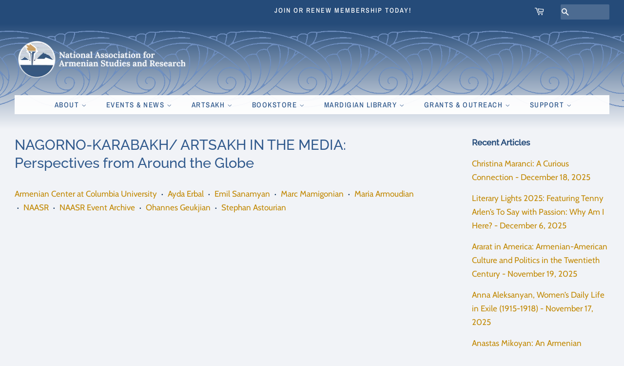

--- FILE ---
content_type: text/html; charset=utf-8
request_url: https://naasr.org/blogs/event-videos/nagorno-karabakh-artsakh-in-the-media-perspectives-from-around-the-globe
body_size: 17797
content:
<!doctype html>
<html class="no-js">
<head>

  <!-- Basic page needs ================================================== -->
  <meta charset="utf-8">
  <meta http-equiv="X-UA-Compatible" content="IE=edge,chrome=1">

  
  <link rel="shortcut icon" href="//naasr.org/cdn/shop/files/NAASR_Logo_2025_32x32.png?v=1764956695" type="image/png" />
  

  <!-- Title and description ================================================== -->
  <title>
  NAGORNO-KARABAKH/ ARTSAKH IN THE MEDIA: Perspectives from Around the G &ndash; NAASR
  </title>

  
  <meta name="description" content="TUESDAY, November 10, 2020 at 6:00pm Eastern Time On Zoom and NAASR’s YouTube channel Armenian Studies.MODERATORMARC A. MAMIGONIAN, National Association for Armenian Studies and ResearchDISCUSSANTSDR. MARIA ARMOUDIAN, University of Auckland, New ZealandDR. STEPHAN ASTOURIAN, University of California, BerkeleyAYDA ERBAL">
  

  <!-- Social meta ================================================== -->
  <!-- /snippets/social-meta-tags.liquid -->




<meta property="og:site_name" content="NAASR">
<meta property="og:url" content="https://naasr.org/blogs/event-videos/nagorno-karabakh-artsakh-in-the-media-perspectives-from-around-the-globe">
<meta property="og:title" content="NAGORNO-KARABAKH/ ARTSAKH IN THE MEDIA: Perspectives from Around the Globe">
<meta property="og:type" content="article">
<meta property="og:description" content="Join scholars Maria Armoudian, Stephan Astourian, Ayda Erbal, Ohannes Geukjian, and Emil Sanamyan for a discussion moderated by Marc Mamigonian on the coverage of the war on Artsakh in the international media from Russia, Turkey, Azerbaijan, the Middle East, and the West.">

<meta property="og:image" content="http://naasr.org/cdn/shop/articles/Karabakh_Media_Poster_Resched_RESIZED_1200x1200.jpg?v=1605048584">
<meta property="og:image:secure_url" content="https://naasr.org/cdn/shop/articles/Karabakh_Media_Poster_Resched_RESIZED_1200x1200.jpg?v=1605048584">


  <meta name="twitter:site" content="@naasr1955">

<meta name="twitter:card" content="summary_large_image">
<meta name="twitter:title" content="NAGORNO-KARABAKH/ ARTSAKH IN THE MEDIA: Perspectives from Around the Globe">
<meta name="twitter:description" content="Join scholars Maria Armoudian, Stephan Astourian, Ayda Erbal, Ohannes Geukjian, and Emil Sanamyan for a discussion moderated by Marc Mamigonian on the coverage of the war on Artsakh in the international media from Russia, Turkey, Azerbaijan, the Middle East, and the West.">


  <!-- Helpers ================================================== -->
  <link rel="canonical" href="https://naasr.org/blogs/event-videos/nagorno-karabakh-artsakh-in-the-media-perspectives-from-around-the-globe">
  <meta name="viewport" content="width=device-width,initial-scale=1">
  <meta name="theme-color" content="#ca8c13">

  <!-- CSS ================================================== -->
  <link href="//naasr.org/cdn/shop/t/10/assets/timber.scss.css?v=141535783044680812011765380006" rel="stylesheet" type="text/css" media="all" />
  <link href="//naasr.org/cdn/shop/t/10/assets/theme.scss.css?v=98799476660961039341765380006" rel="stylesheet" type="text/css" media="all" />

  <script>
    window.theme = window.theme || {};

    var theme = {
      strings: {
        addToCart: "Add to Cart",
        soldOut: "Sold Out",
        unavailable: "Unavailable",
        zoomClose: "Close (Esc)",
        zoomPrev: "Previous (Left arrow key)",
        zoomNext: "Next (Right arrow key)",
        addressError: "Error looking up that address",
        addressNoResults: "No results for that address",
        addressQueryLimit: "You have exceeded the Google API usage limit. Consider upgrading to a \u003ca href=\"https:\/\/developers.google.com\/maps\/premium\/usage-limits\"\u003ePremium Plan\u003c\/a\u003e.",
        authError: "There was a problem authenticating your Google Maps API Key."
      },
      settings: {
        // Adding some settings to allow the editor to update correctly when they are changed
        enableWideLayout: true,
        typeAccentTransform: true,
        typeAccentSpacing: true,
        baseFontSize: '17px',
        headerBaseFontSize: '34px',
        accentFontSize: '15px'
      },
      variables: {
        mediaQueryMedium: 'screen and (max-width: 768px)',
        bpSmall: false
      },
      moneyFormat: "$ {{amount}}"
    }

    document.documentElement.className = document.documentElement.className.replace('no-js', 'supports-js');
  </script>

  <!-- Header hook for plugins ================================================== -->
  <script>window.performance && window.performance.mark && window.performance.mark('shopify.content_for_header.start');</script><meta name="facebook-domain-verification" content="6bw648yqi27lduxnimx2fdlyvgk3wd">
<meta id="shopify-digital-wallet" name="shopify-digital-wallet" content="/8602240/digital_wallets/dialog">
<meta name="shopify-checkout-api-token" content="21c667528ff919a525ba3eb600425887">
<link rel="alternate" type="application/atom+xml" title="Feed" href="/blogs/event-videos.atom" />
<script async="async" src="/checkouts/internal/preloads.js?locale=en-US"></script>
<link rel="preconnect" href="https://shop.app" crossorigin="anonymous">
<script async="async" src="https://shop.app/checkouts/internal/preloads.js?locale=en-US&shop_id=8602240" crossorigin="anonymous"></script>
<script id="shopify-features" type="application/json">{"accessToken":"21c667528ff919a525ba3eb600425887","betas":["rich-media-storefront-analytics"],"domain":"naasr.org","predictiveSearch":true,"shopId":8602240,"locale":"en"}</script>
<script>var Shopify = Shopify || {};
Shopify.shop = "naasr.myshopify.com";
Shopify.locale = "en";
Shopify.currency = {"active":"USD","rate":"1.0"};
Shopify.country = "US";
Shopify.theme = {"name":"knar-dark","id":73106325527,"schema_name":"Minimal","schema_version":"11.1.0","theme_store_id":380,"role":"main"};
Shopify.theme.handle = "null";
Shopify.theme.style = {"id":null,"handle":null};
Shopify.cdnHost = "naasr.org/cdn";
Shopify.routes = Shopify.routes || {};
Shopify.routes.root = "/";</script>
<script type="module">!function(o){(o.Shopify=o.Shopify||{}).modules=!0}(window);</script>
<script>!function(o){function n(){var o=[];function n(){o.push(Array.prototype.slice.apply(arguments))}return n.q=o,n}var t=o.Shopify=o.Shopify||{};t.loadFeatures=n(),t.autoloadFeatures=n()}(window);</script>
<script>
  window.ShopifyPay = window.ShopifyPay || {};
  window.ShopifyPay.apiHost = "shop.app\/pay";
  window.ShopifyPay.redirectState = null;
</script>
<script id="shop-js-analytics" type="application/json">{"pageType":"article"}</script>
<script defer="defer" async type="module" src="//naasr.org/cdn/shopifycloud/shop-js/modules/v2/client.init-shop-cart-sync_BT-GjEfc.en.esm.js"></script>
<script defer="defer" async type="module" src="//naasr.org/cdn/shopifycloud/shop-js/modules/v2/chunk.common_D58fp_Oc.esm.js"></script>
<script defer="defer" async type="module" src="//naasr.org/cdn/shopifycloud/shop-js/modules/v2/chunk.modal_xMitdFEc.esm.js"></script>
<script type="module">
  await import("//naasr.org/cdn/shopifycloud/shop-js/modules/v2/client.init-shop-cart-sync_BT-GjEfc.en.esm.js");
await import("//naasr.org/cdn/shopifycloud/shop-js/modules/v2/chunk.common_D58fp_Oc.esm.js");
await import("//naasr.org/cdn/shopifycloud/shop-js/modules/v2/chunk.modal_xMitdFEc.esm.js");

  window.Shopify.SignInWithShop?.initShopCartSync?.({"fedCMEnabled":true,"windoidEnabled":true});

</script>
<script>
  window.Shopify = window.Shopify || {};
  if (!window.Shopify.featureAssets) window.Shopify.featureAssets = {};
  window.Shopify.featureAssets['shop-js'] = {"shop-cart-sync":["modules/v2/client.shop-cart-sync_DZOKe7Ll.en.esm.js","modules/v2/chunk.common_D58fp_Oc.esm.js","modules/v2/chunk.modal_xMitdFEc.esm.js"],"init-fed-cm":["modules/v2/client.init-fed-cm_B6oLuCjv.en.esm.js","modules/v2/chunk.common_D58fp_Oc.esm.js","modules/v2/chunk.modal_xMitdFEc.esm.js"],"shop-cash-offers":["modules/v2/client.shop-cash-offers_D2sdYoxE.en.esm.js","modules/v2/chunk.common_D58fp_Oc.esm.js","modules/v2/chunk.modal_xMitdFEc.esm.js"],"shop-login-button":["modules/v2/client.shop-login-button_QeVjl5Y3.en.esm.js","modules/v2/chunk.common_D58fp_Oc.esm.js","modules/v2/chunk.modal_xMitdFEc.esm.js"],"pay-button":["modules/v2/client.pay-button_DXTOsIq6.en.esm.js","modules/v2/chunk.common_D58fp_Oc.esm.js","modules/v2/chunk.modal_xMitdFEc.esm.js"],"shop-button":["modules/v2/client.shop-button_DQZHx9pm.en.esm.js","modules/v2/chunk.common_D58fp_Oc.esm.js","modules/v2/chunk.modal_xMitdFEc.esm.js"],"avatar":["modules/v2/client.avatar_BTnouDA3.en.esm.js"],"init-windoid":["modules/v2/client.init-windoid_CR1B-cfM.en.esm.js","modules/v2/chunk.common_D58fp_Oc.esm.js","modules/v2/chunk.modal_xMitdFEc.esm.js"],"init-shop-for-new-customer-accounts":["modules/v2/client.init-shop-for-new-customer-accounts_C_vY_xzh.en.esm.js","modules/v2/client.shop-login-button_QeVjl5Y3.en.esm.js","modules/v2/chunk.common_D58fp_Oc.esm.js","modules/v2/chunk.modal_xMitdFEc.esm.js"],"init-shop-email-lookup-coordinator":["modules/v2/client.init-shop-email-lookup-coordinator_BI7n9ZSv.en.esm.js","modules/v2/chunk.common_D58fp_Oc.esm.js","modules/v2/chunk.modal_xMitdFEc.esm.js"],"init-shop-cart-sync":["modules/v2/client.init-shop-cart-sync_BT-GjEfc.en.esm.js","modules/v2/chunk.common_D58fp_Oc.esm.js","modules/v2/chunk.modal_xMitdFEc.esm.js"],"shop-toast-manager":["modules/v2/client.shop-toast-manager_DiYdP3xc.en.esm.js","modules/v2/chunk.common_D58fp_Oc.esm.js","modules/v2/chunk.modal_xMitdFEc.esm.js"],"init-customer-accounts":["modules/v2/client.init-customer-accounts_D9ZNqS-Q.en.esm.js","modules/v2/client.shop-login-button_QeVjl5Y3.en.esm.js","modules/v2/chunk.common_D58fp_Oc.esm.js","modules/v2/chunk.modal_xMitdFEc.esm.js"],"init-customer-accounts-sign-up":["modules/v2/client.init-customer-accounts-sign-up_iGw4briv.en.esm.js","modules/v2/client.shop-login-button_QeVjl5Y3.en.esm.js","modules/v2/chunk.common_D58fp_Oc.esm.js","modules/v2/chunk.modal_xMitdFEc.esm.js"],"shop-follow-button":["modules/v2/client.shop-follow-button_CqMgW2wH.en.esm.js","modules/v2/chunk.common_D58fp_Oc.esm.js","modules/v2/chunk.modal_xMitdFEc.esm.js"],"checkout-modal":["modules/v2/client.checkout-modal_xHeaAweL.en.esm.js","modules/v2/chunk.common_D58fp_Oc.esm.js","modules/v2/chunk.modal_xMitdFEc.esm.js"],"shop-login":["modules/v2/client.shop-login_D91U-Q7h.en.esm.js","modules/v2/chunk.common_D58fp_Oc.esm.js","modules/v2/chunk.modal_xMitdFEc.esm.js"],"lead-capture":["modules/v2/client.lead-capture_BJmE1dJe.en.esm.js","modules/v2/chunk.common_D58fp_Oc.esm.js","modules/v2/chunk.modal_xMitdFEc.esm.js"],"payment-terms":["modules/v2/client.payment-terms_Ci9AEqFq.en.esm.js","modules/v2/chunk.common_D58fp_Oc.esm.js","modules/v2/chunk.modal_xMitdFEc.esm.js"]};
</script>
<script>(function() {
  var isLoaded = false;
  function asyncLoad() {
    if (isLoaded) return;
    isLoaded = true;
    var urls = ["https:\/\/inffuse.eventscalendar.co\/plugins\/shopify\/loader.js?app=calendar\u0026shop=naasr.myshopify.com\u0026shop=naasr.myshopify.com","https:\/\/inffuse.eventscalendar.co\/plugins\/shopify\/loader.js?app=calendar\u0026shop=naasr.myshopify.com\u0026shop=naasr.myshopify.com","https:\/\/inffuse.eventscalendar.co\/plugins\/shopify\/loader.js?app=calendar\u0026shop=naasr.myshopify.com\u0026shop=naasr.myshopify.com","https:\/\/inffuse.eventscalendar.co\/plugins\/shopify\/loader.js?app=calendar\u0026shop=naasr.myshopify.com\u0026shop=naasr.myshopify.com","https:\/\/inffuse.eventscalendar.co\/plugins\/shopify\/loader.js?app=calendar\u0026shop=naasr.myshopify.com\u0026shop=naasr.myshopify.com","https:\/\/inffuse.eventscalendar.co\/plugins\/shopify\/loader.js?app=calendar\u0026shop=naasr.myshopify.com\u0026shop=naasr.myshopify.com","https:\/\/inffuse.eventscalendar.co\/plugins\/shopify\/loader.js?app=calendar\u0026shop=naasr.myshopify.com\u0026shop=naasr.myshopify.com"];
    for (var i = 0; i < urls.length; i++) {
      var s = document.createElement('script');
      s.type = 'text/javascript';
      s.async = true;
      s.src = urls[i];
      var x = document.getElementsByTagName('script')[0];
      x.parentNode.insertBefore(s, x);
    }
  };
  if(window.attachEvent) {
    window.attachEvent('onload', asyncLoad);
  } else {
    window.addEventListener('load', asyncLoad, false);
  }
})();</script>
<script id="__st">var __st={"a":8602240,"offset":-18000,"reqid":"7152df22-3486-4171-b9f6-478fe0158f02-1769075936","pageurl":"naasr.org\/blogs\/event-videos\/nagorno-karabakh-artsakh-in-the-media-perspectives-from-around-the-globe","s":"articles-385550680111","u":"0ee9f9fc9bb2","p":"article","rtyp":"article","rid":385550680111};</script>
<script>window.ShopifyPaypalV4VisibilityTracking = true;</script>
<script id="captcha-bootstrap">!function(){'use strict';const t='contact',e='account',n='new_comment',o=[[t,t],['blogs',n],['comments',n],[t,'customer']],c=[[e,'customer_login'],[e,'guest_login'],[e,'recover_customer_password'],[e,'create_customer']],r=t=>t.map((([t,e])=>`form[action*='/${t}']:not([data-nocaptcha='true']) input[name='form_type'][value='${e}']`)).join(','),a=t=>()=>t?[...document.querySelectorAll(t)].map((t=>t.form)):[];function s(){const t=[...o],e=r(t);return a(e)}const i='password',u='form_key',d=['recaptcha-v3-token','g-recaptcha-response','h-captcha-response',i],f=()=>{try{return window.sessionStorage}catch{return}},m='__shopify_v',_=t=>t.elements[u];function p(t,e,n=!1){try{const o=window.sessionStorage,c=JSON.parse(o.getItem(e)),{data:r}=function(t){const{data:e,action:n}=t;return t[m]||n?{data:e,action:n}:{data:t,action:n}}(c);for(const[e,n]of Object.entries(r))t.elements[e]&&(t.elements[e].value=n);n&&o.removeItem(e)}catch(o){console.error('form repopulation failed',{error:o})}}const l='form_type',E='cptcha';function T(t){t.dataset[E]=!0}const w=window,h=w.document,L='Shopify',v='ce_forms',y='captcha';let A=!1;((t,e)=>{const n=(g='f06e6c50-85a8-45c8-87d0-21a2b65856fe',I='https://cdn.shopify.com/shopifycloud/storefront-forms-hcaptcha/ce_storefront_forms_captcha_hcaptcha.v1.5.2.iife.js',D={infoText:'Protected by hCaptcha',privacyText:'Privacy',termsText:'Terms'},(t,e,n)=>{const o=w[L][v],c=o.bindForm;if(c)return c(t,g,e,D).then(n);var r;o.q.push([[t,g,e,D],n]),r=I,A||(h.body.append(Object.assign(h.createElement('script'),{id:'captcha-provider',async:!0,src:r})),A=!0)});var g,I,D;w[L]=w[L]||{},w[L][v]=w[L][v]||{},w[L][v].q=[],w[L][y]=w[L][y]||{},w[L][y].protect=function(t,e){n(t,void 0,e),T(t)},Object.freeze(w[L][y]),function(t,e,n,w,h,L){const[v,y,A,g]=function(t,e,n){const i=e?o:[],u=t?c:[],d=[...i,...u],f=r(d),m=r(i),_=r(d.filter((([t,e])=>n.includes(e))));return[a(f),a(m),a(_),s()]}(w,h,L),I=t=>{const e=t.target;return e instanceof HTMLFormElement?e:e&&e.form},D=t=>v().includes(t);t.addEventListener('submit',(t=>{const e=I(t);if(!e)return;const n=D(e)&&!e.dataset.hcaptchaBound&&!e.dataset.recaptchaBound,o=_(e),c=g().includes(e)&&(!o||!o.value);(n||c)&&t.preventDefault(),c&&!n&&(function(t){try{if(!f())return;!function(t){const e=f();if(!e)return;const n=_(t);if(!n)return;const o=n.value;o&&e.removeItem(o)}(t);const e=Array.from(Array(32),(()=>Math.random().toString(36)[2])).join('');!function(t,e){_(t)||t.append(Object.assign(document.createElement('input'),{type:'hidden',name:u})),t.elements[u].value=e}(t,e),function(t,e){const n=f();if(!n)return;const o=[...t.querySelectorAll(`input[type='${i}']`)].map((({name:t})=>t)),c=[...d,...o],r={};for(const[a,s]of new FormData(t).entries())c.includes(a)||(r[a]=s);n.setItem(e,JSON.stringify({[m]:1,action:t.action,data:r}))}(t,e)}catch(e){console.error('failed to persist form',e)}}(e),e.submit())}));const S=(t,e)=>{t&&!t.dataset[E]&&(n(t,e.some((e=>e===t))),T(t))};for(const o of['focusin','change'])t.addEventListener(o,(t=>{const e=I(t);D(e)&&S(e,y())}));const B=e.get('form_key'),M=e.get(l),P=B&&M;t.addEventListener('DOMContentLoaded',(()=>{const t=y();if(P)for(const e of t)e.elements[l].value===M&&p(e,B);[...new Set([...A(),...v().filter((t=>'true'===t.dataset.shopifyCaptcha))])].forEach((e=>S(e,t)))}))}(h,new URLSearchParams(w.location.search),n,t,e,['guest_login'])})(!0,!0)}();</script>
<script integrity="sha256-4kQ18oKyAcykRKYeNunJcIwy7WH5gtpwJnB7kiuLZ1E=" data-source-attribution="shopify.loadfeatures" defer="defer" src="//naasr.org/cdn/shopifycloud/storefront/assets/storefront/load_feature-a0a9edcb.js" crossorigin="anonymous"></script>
<script crossorigin="anonymous" defer="defer" src="//naasr.org/cdn/shopifycloud/storefront/assets/shopify_pay/storefront-65b4c6d7.js?v=20250812"></script>
<script data-source-attribution="shopify.dynamic_checkout.dynamic.init">var Shopify=Shopify||{};Shopify.PaymentButton=Shopify.PaymentButton||{isStorefrontPortableWallets:!0,init:function(){window.Shopify.PaymentButton.init=function(){};var t=document.createElement("script");t.src="https://naasr.org/cdn/shopifycloud/portable-wallets/latest/portable-wallets.en.js",t.type="module",document.head.appendChild(t)}};
</script>
<script data-source-attribution="shopify.dynamic_checkout.buyer_consent">
  function portableWalletsHideBuyerConsent(e){var t=document.getElementById("shopify-buyer-consent"),n=document.getElementById("shopify-subscription-policy-button");t&&n&&(t.classList.add("hidden"),t.setAttribute("aria-hidden","true"),n.removeEventListener("click",e))}function portableWalletsShowBuyerConsent(e){var t=document.getElementById("shopify-buyer-consent"),n=document.getElementById("shopify-subscription-policy-button");t&&n&&(t.classList.remove("hidden"),t.removeAttribute("aria-hidden"),n.addEventListener("click",e))}window.Shopify?.PaymentButton&&(window.Shopify.PaymentButton.hideBuyerConsent=portableWalletsHideBuyerConsent,window.Shopify.PaymentButton.showBuyerConsent=portableWalletsShowBuyerConsent);
</script>
<script data-source-attribution="shopify.dynamic_checkout.cart.bootstrap">document.addEventListener("DOMContentLoaded",(function(){function t(){return document.querySelector("shopify-accelerated-checkout-cart, shopify-accelerated-checkout")}if(t())Shopify.PaymentButton.init();else{new MutationObserver((function(e,n){t()&&(Shopify.PaymentButton.init(),n.disconnect())})).observe(document.body,{childList:!0,subtree:!0})}}));
</script>
<link id="shopify-accelerated-checkout-styles" rel="stylesheet" media="screen" href="https://naasr.org/cdn/shopifycloud/portable-wallets/latest/accelerated-checkout-backwards-compat.css" crossorigin="anonymous">
<style id="shopify-accelerated-checkout-cart">
        #shopify-buyer-consent {
  margin-top: 1em;
  display: inline-block;
  width: 100%;
}

#shopify-buyer-consent.hidden {
  display: none;
}

#shopify-subscription-policy-button {
  background: none;
  border: none;
  padding: 0;
  text-decoration: underline;
  font-size: inherit;
  cursor: pointer;
}

#shopify-subscription-policy-button::before {
  box-shadow: none;
}

      </style>

<script>window.performance && window.performance.mark && window.performance.mark('shopify.content_for_header.end');</script>

  <script src="//naasr.org/cdn/shop/t/10/assets/jquery-2.2.3.min.js?v=58211863146907186831561997196" type="text/javascript"></script>

  <script src="//naasr.org/cdn/shop/t/10/assets/lazysizes.min.js?v=155223123402716617051561997196" async="async"></script>

  
  

<script src="https://cdn.shopify.com/extensions/4d5a2c47-c9fc-4724-a26e-14d501c856c6/attrac-6/assets/attrac-embed-bars.js" type="text/javascript" defer="defer"></script>
<link href="https://monorail-edge.shopifysvc.com" rel="dns-prefetch">
<script>(function(){if ("sendBeacon" in navigator && "performance" in window) {try {var session_token_from_headers = performance.getEntriesByType('navigation')[0].serverTiming.find(x => x.name == '_s').description;} catch {var session_token_from_headers = undefined;}var session_cookie_matches = document.cookie.match(/_shopify_s=([^;]*)/);var session_token_from_cookie = session_cookie_matches && session_cookie_matches.length === 2 ? session_cookie_matches[1] : "";var session_token = session_token_from_headers || session_token_from_cookie || "";function handle_abandonment_event(e) {var entries = performance.getEntries().filter(function(entry) {return /monorail-edge.shopifysvc.com/.test(entry.name);});if (!window.abandonment_tracked && entries.length === 0) {window.abandonment_tracked = true;var currentMs = Date.now();var navigation_start = performance.timing.navigationStart;var payload = {shop_id: 8602240,url: window.location.href,navigation_start,duration: currentMs - navigation_start,session_token,page_type: "article"};window.navigator.sendBeacon("https://monorail-edge.shopifysvc.com/v1/produce", JSON.stringify({schema_id: "online_store_buyer_site_abandonment/1.1",payload: payload,metadata: {event_created_at_ms: currentMs,event_sent_at_ms: currentMs}}));}}window.addEventListener('pagehide', handle_abandonment_event);}}());</script>
<script id="web-pixels-manager-setup">(function e(e,d,r,n,o){if(void 0===o&&(o={}),!Boolean(null===(a=null===(i=window.Shopify)||void 0===i?void 0:i.analytics)||void 0===a?void 0:a.replayQueue)){var i,a;window.Shopify=window.Shopify||{};var t=window.Shopify;t.analytics=t.analytics||{};var s=t.analytics;s.replayQueue=[],s.publish=function(e,d,r){return s.replayQueue.push([e,d,r]),!0};try{self.performance.mark("wpm:start")}catch(e){}var l=function(){var e={modern:/Edge?\/(1{2}[4-9]|1[2-9]\d|[2-9]\d{2}|\d{4,})\.\d+(\.\d+|)|Firefox\/(1{2}[4-9]|1[2-9]\d|[2-9]\d{2}|\d{4,})\.\d+(\.\d+|)|Chrom(ium|e)\/(9{2}|\d{3,})\.\d+(\.\d+|)|(Maci|X1{2}).+ Version\/(15\.\d+|(1[6-9]|[2-9]\d|\d{3,})\.\d+)([,.]\d+|)( \(\w+\)|)( Mobile\/\w+|) Safari\/|Chrome.+OPR\/(9{2}|\d{3,})\.\d+\.\d+|(CPU[ +]OS|iPhone[ +]OS|CPU[ +]iPhone|CPU IPhone OS|CPU iPad OS)[ +]+(15[._]\d+|(1[6-9]|[2-9]\d|\d{3,})[._]\d+)([._]\d+|)|Android:?[ /-](13[3-9]|1[4-9]\d|[2-9]\d{2}|\d{4,})(\.\d+|)(\.\d+|)|Android.+Firefox\/(13[5-9]|1[4-9]\d|[2-9]\d{2}|\d{4,})\.\d+(\.\d+|)|Android.+Chrom(ium|e)\/(13[3-9]|1[4-9]\d|[2-9]\d{2}|\d{4,})\.\d+(\.\d+|)|SamsungBrowser\/([2-9]\d|\d{3,})\.\d+/,legacy:/Edge?\/(1[6-9]|[2-9]\d|\d{3,})\.\d+(\.\d+|)|Firefox\/(5[4-9]|[6-9]\d|\d{3,})\.\d+(\.\d+|)|Chrom(ium|e)\/(5[1-9]|[6-9]\d|\d{3,})\.\d+(\.\d+|)([\d.]+$|.*Safari\/(?![\d.]+ Edge\/[\d.]+$))|(Maci|X1{2}).+ Version\/(10\.\d+|(1[1-9]|[2-9]\d|\d{3,})\.\d+)([,.]\d+|)( \(\w+\)|)( Mobile\/\w+|) Safari\/|Chrome.+OPR\/(3[89]|[4-9]\d|\d{3,})\.\d+\.\d+|(CPU[ +]OS|iPhone[ +]OS|CPU[ +]iPhone|CPU IPhone OS|CPU iPad OS)[ +]+(10[._]\d+|(1[1-9]|[2-9]\d|\d{3,})[._]\d+)([._]\d+|)|Android:?[ /-](13[3-9]|1[4-9]\d|[2-9]\d{2}|\d{4,})(\.\d+|)(\.\d+|)|Mobile Safari.+OPR\/([89]\d|\d{3,})\.\d+\.\d+|Android.+Firefox\/(13[5-9]|1[4-9]\d|[2-9]\d{2}|\d{4,})\.\d+(\.\d+|)|Android.+Chrom(ium|e)\/(13[3-9]|1[4-9]\d|[2-9]\d{2}|\d{4,})\.\d+(\.\d+|)|Android.+(UC? ?Browser|UCWEB|U3)[ /]?(15\.([5-9]|\d{2,})|(1[6-9]|[2-9]\d|\d{3,})\.\d+)\.\d+|SamsungBrowser\/(5\.\d+|([6-9]|\d{2,})\.\d+)|Android.+MQ{2}Browser\/(14(\.(9|\d{2,})|)|(1[5-9]|[2-9]\d|\d{3,})(\.\d+|))(\.\d+|)|K[Aa][Ii]OS\/(3\.\d+|([4-9]|\d{2,})\.\d+)(\.\d+|)/},d=e.modern,r=e.legacy,n=navigator.userAgent;return n.match(d)?"modern":n.match(r)?"legacy":"unknown"}(),u="modern"===l?"modern":"legacy",c=(null!=n?n:{modern:"",legacy:""})[u],f=function(e){return[e.baseUrl,"/wpm","/b",e.hashVersion,"modern"===e.buildTarget?"m":"l",".js"].join("")}({baseUrl:d,hashVersion:r,buildTarget:u}),m=function(e){var d=e.version,r=e.bundleTarget,n=e.surface,o=e.pageUrl,i=e.monorailEndpoint;return{emit:function(e){var a=e.status,t=e.errorMsg,s=(new Date).getTime(),l=JSON.stringify({metadata:{event_sent_at_ms:s},events:[{schema_id:"web_pixels_manager_load/3.1",payload:{version:d,bundle_target:r,page_url:o,status:a,surface:n,error_msg:t},metadata:{event_created_at_ms:s}}]});if(!i)return console&&console.warn&&console.warn("[Web Pixels Manager] No Monorail endpoint provided, skipping logging."),!1;try{return self.navigator.sendBeacon.bind(self.navigator)(i,l)}catch(e){}var u=new XMLHttpRequest;try{return u.open("POST",i,!0),u.setRequestHeader("Content-Type","text/plain"),u.send(l),!0}catch(e){return console&&console.warn&&console.warn("[Web Pixels Manager] Got an unhandled error while logging to Monorail."),!1}}}}({version:r,bundleTarget:l,surface:e.surface,pageUrl:self.location.href,monorailEndpoint:e.monorailEndpoint});try{o.browserTarget=l,function(e){var d=e.src,r=e.async,n=void 0===r||r,o=e.onload,i=e.onerror,a=e.sri,t=e.scriptDataAttributes,s=void 0===t?{}:t,l=document.createElement("script"),u=document.querySelector("head"),c=document.querySelector("body");if(l.async=n,l.src=d,a&&(l.integrity=a,l.crossOrigin="anonymous"),s)for(var f in s)if(Object.prototype.hasOwnProperty.call(s,f))try{l.dataset[f]=s[f]}catch(e){}if(o&&l.addEventListener("load",o),i&&l.addEventListener("error",i),u)u.appendChild(l);else{if(!c)throw new Error("Did not find a head or body element to append the script");c.appendChild(l)}}({src:f,async:!0,onload:function(){if(!function(){var e,d;return Boolean(null===(d=null===(e=window.Shopify)||void 0===e?void 0:e.analytics)||void 0===d?void 0:d.initialized)}()){var d=window.webPixelsManager.init(e)||void 0;if(d){var r=window.Shopify.analytics;r.replayQueue.forEach((function(e){var r=e[0],n=e[1],o=e[2];d.publishCustomEvent(r,n,o)})),r.replayQueue=[],r.publish=d.publishCustomEvent,r.visitor=d.visitor,r.initialized=!0}}},onerror:function(){return m.emit({status:"failed",errorMsg:"".concat(f," has failed to load")})},sri:function(e){var d=/^sha384-[A-Za-z0-9+/=]+$/;return"string"==typeof e&&d.test(e)}(c)?c:"",scriptDataAttributes:o}),m.emit({status:"loading"})}catch(e){m.emit({status:"failed",errorMsg:(null==e?void 0:e.message)||"Unknown error"})}}})({shopId: 8602240,storefrontBaseUrl: "https://naasr.org",extensionsBaseUrl: "https://extensions.shopifycdn.com/cdn/shopifycloud/web-pixels-manager",monorailEndpoint: "https://monorail-edge.shopifysvc.com/unstable/produce_batch",surface: "storefront-renderer",enabledBetaFlags: ["2dca8a86"],webPixelsConfigList: [{"id":"395772191","configuration":"{\"pixel_id\":\"243940630303021\",\"pixel_type\":\"facebook_pixel\",\"metaapp_system_user_token\":\"-\"}","eventPayloadVersion":"v1","runtimeContext":"OPEN","scriptVersion":"ca16bc87fe92b6042fbaa3acc2fbdaa6","type":"APP","apiClientId":2329312,"privacyPurposes":["ANALYTICS","MARKETING","SALE_OF_DATA"],"dataSharingAdjustments":{"protectedCustomerApprovalScopes":["read_customer_address","read_customer_email","read_customer_name","read_customer_personal_data","read_customer_phone"]}},{"id":"shopify-app-pixel","configuration":"{}","eventPayloadVersion":"v1","runtimeContext":"STRICT","scriptVersion":"0450","apiClientId":"shopify-pixel","type":"APP","privacyPurposes":["ANALYTICS","MARKETING"]},{"id":"shopify-custom-pixel","eventPayloadVersion":"v1","runtimeContext":"LAX","scriptVersion":"0450","apiClientId":"shopify-pixel","type":"CUSTOM","privacyPurposes":["ANALYTICS","MARKETING"]}],isMerchantRequest: false,initData: {"shop":{"name":"NAASR","paymentSettings":{"currencyCode":"USD"},"myshopifyDomain":"naasr.myshopify.com","countryCode":"US","storefrontUrl":"https:\/\/naasr.org"},"customer":null,"cart":null,"checkout":null,"productVariants":[],"purchasingCompany":null},},"https://naasr.org/cdn","fcfee988w5aeb613cpc8e4bc33m6693e112",{"modern":"","legacy":""},{"shopId":"8602240","storefrontBaseUrl":"https:\/\/naasr.org","extensionBaseUrl":"https:\/\/extensions.shopifycdn.com\/cdn\/shopifycloud\/web-pixels-manager","surface":"storefront-renderer","enabledBetaFlags":"[\"2dca8a86\"]","isMerchantRequest":"false","hashVersion":"fcfee988w5aeb613cpc8e4bc33m6693e112","publish":"custom","events":"[[\"page_viewed\",{}]]"});</script><script>
  window.ShopifyAnalytics = window.ShopifyAnalytics || {};
  window.ShopifyAnalytics.meta = window.ShopifyAnalytics.meta || {};
  window.ShopifyAnalytics.meta.currency = 'USD';
  var meta = {"page":{"pageType":"article","resourceType":"article","resourceId":385550680111,"requestId":"7152df22-3486-4171-b9f6-478fe0158f02-1769075936"}};
  for (var attr in meta) {
    window.ShopifyAnalytics.meta[attr] = meta[attr];
  }
</script>
<script class="analytics">
  (function () {
    var customDocumentWrite = function(content) {
      var jquery = null;

      if (window.jQuery) {
        jquery = window.jQuery;
      } else if (window.Checkout && window.Checkout.$) {
        jquery = window.Checkout.$;
      }

      if (jquery) {
        jquery('body').append(content);
      }
    };

    var hasLoggedConversion = function(token) {
      if (token) {
        return document.cookie.indexOf('loggedConversion=' + token) !== -1;
      }
      return false;
    }

    var setCookieIfConversion = function(token) {
      if (token) {
        var twoMonthsFromNow = new Date(Date.now());
        twoMonthsFromNow.setMonth(twoMonthsFromNow.getMonth() + 2);

        document.cookie = 'loggedConversion=' + token + '; expires=' + twoMonthsFromNow;
      }
    }

    var trekkie = window.ShopifyAnalytics.lib = window.trekkie = window.trekkie || [];
    if (trekkie.integrations) {
      return;
    }
    trekkie.methods = [
      'identify',
      'page',
      'ready',
      'track',
      'trackForm',
      'trackLink'
    ];
    trekkie.factory = function(method) {
      return function() {
        var args = Array.prototype.slice.call(arguments);
        args.unshift(method);
        trekkie.push(args);
        return trekkie;
      };
    };
    for (var i = 0; i < trekkie.methods.length; i++) {
      var key = trekkie.methods[i];
      trekkie[key] = trekkie.factory(key);
    }
    trekkie.load = function(config) {
      trekkie.config = config || {};
      trekkie.config.initialDocumentCookie = document.cookie;
      var first = document.getElementsByTagName('script')[0];
      var script = document.createElement('script');
      script.type = 'text/javascript';
      script.onerror = function(e) {
        var scriptFallback = document.createElement('script');
        scriptFallback.type = 'text/javascript';
        scriptFallback.onerror = function(error) {
                var Monorail = {
      produce: function produce(monorailDomain, schemaId, payload) {
        var currentMs = new Date().getTime();
        var event = {
          schema_id: schemaId,
          payload: payload,
          metadata: {
            event_created_at_ms: currentMs,
            event_sent_at_ms: currentMs
          }
        };
        return Monorail.sendRequest("https://" + monorailDomain + "/v1/produce", JSON.stringify(event));
      },
      sendRequest: function sendRequest(endpointUrl, payload) {
        // Try the sendBeacon API
        if (window && window.navigator && typeof window.navigator.sendBeacon === 'function' && typeof window.Blob === 'function' && !Monorail.isIos12()) {
          var blobData = new window.Blob([payload], {
            type: 'text/plain'
          });

          if (window.navigator.sendBeacon(endpointUrl, blobData)) {
            return true;
          } // sendBeacon was not successful

        } // XHR beacon

        var xhr = new XMLHttpRequest();

        try {
          xhr.open('POST', endpointUrl);
          xhr.setRequestHeader('Content-Type', 'text/plain');
          xhr.send(payload);
        } catch (e) {
          console.log(e);
        }

        return false;
      },
      isIos12: function isIos12() {
        return window.navigator.userAgent.lastIndexOf('iPhone; CPU iPhone OS 12_') !== -1 || window.navigator.userAgent.lastIndexOf('iPad; CPU OS 12_') !== -1;
      }
    };
    Monorail.produce('monorail-edge.shopifysvc.com',
      'trekkie_storefront_load_errors/1.1',
      {shop_id: 8602240,
      theme_id: 73106325527,
      app_name: "storefront",
      context_url: window.location.href,
      source_url: "//naasr.org/cdn/s/trekkie.storefront.1bbfab421998800ff09850b62e84b8915387986d.min.js"});

        };
        scriptFallback.async = true;
        scriptFallback.src = '//naasr.org/cdn/s/trekkie.storefront.1bbfab421998800ff09850b62e84b8915387986d.min.js';
        first.parentNode.insertBefore(scriptFallback, first);
      };
      script.async = true;
      script.src = '//naasr.org/cdn/s/trekkie.storefront.1bbfab421998800ff09850b62e84b8915387986d.min.js';
      first.parentNode.insertBefore(script, first);
    };
    trekkie.load(
      {"Trekkie":{"appName":"storefront","development":false,"defaultAttributes":{"shopId":8602240,"isMerchantRequest":null,"themeId":73106325527,"themeCityHash":"13377632840450666483","contentLanguage":"en","currency":"USD","eventMetadataId":"a74b6ae8-6f59-4b10-86b5-8fa9c766ff60"},"isServerSideCookieWritingEnabled":true,"monorailRegion":"shop_domain","enabledBetaFlags":["65f19447"]},"Session Attribution":{},"S2S":{"facebookCapiEnabled":false,"source":"trekkie-storefront-renderer","apiClientId":580111}}
    );

    var loaded = false;
    trekkie.ready(function() {
      if (loaded) return;
      loaded = true;

      window.ShopifyAnalytics.lib = window.trekkie;

      var originalDocumentWrite = document.write;
      document.write = customDocumentWrite;
      try { window.ShopifyAnalytics.merchantGoogleAnalytics.call(this); } catch(error) {};
      document.write = originalDocumentWrite;

      window.ShopifyAnalytics.lib.page(null,{"pageType":"article","resourceType":"article","resourceId":385550680111,"requestId":"7152df22-3486-4171-b9f6-478fe0158f02-1769075936","shopifyEmitted":true});

      var match = window.location.pathname.match(/checkouts\/(.+)\/(thank_you|post_purchase)/)
      var token = match? match[1]: undefined;
      if (!hasLoggedConversion(token)) {
        setCookieIfConversion(token);
        
      }
    });


        var eventsListenerScript = document.createElement('script');
        eventsListenerScript.async = true;
        eventsListenerScript.src = "//naasr.org/cdn/shopifycloud/storefront/assets/shop_events_listener-3da45d37.js";
        document.getElementsByTagName('head')[0].appendChild(eventsListenerScript);

})();</script>
<script
  defer
  src="https://naasr.org/cdn/shopifycloud/perf-kit/shopify-perf-kit-3.0.4.min.js"
  data-application="storefront-renderer"
  data-shop-id="8602240"
  data-render-region="gcp-us-central1"
  data-page-type="article"
  data-theme-instance-id="73106325527"
  data-theme-name="Minimal"
  data-theme-version="11.1.0"
  data-monorail-region="shop_domain"
  data-resource-timing-sampling-rate="10"
  data-shs="true"
  data-shs-beacon="true"
  data-shs-export-with-fetch="true"
  data-shs-logs-sample-rate="1"
  data-shs-beacon-endpoint="https://naasr.org/api/collect"
></script>
</head>

<body id="nagorno-karabakh-artsakh-in-the-media-perspectives-from-around-the-g" class="template-article" >

  <div id="shopify-section-header" class="shopify-section"><style>
  .logo__image-wrapper {
    max-width: 350px;
  }
  /*================= If logo is above navigation ================== */
  
    .site-nav {
      
      margin-top: 30px;
    }

    
  

  /*============ If logo is on the same line as navigation ============ */
  


  


</style>

<div data-section-id="header" data-section-type="header-section">
  <div class="header-bar">
    <div class="wrapper medium-down--hide">
      <div class="post-large--display-table">
        <div class="grid--full post-large--display-table">
          <div class="grid__item post-large__one-whole post-large--display-table">
        
          <div class="header-bar__left post-large--display-table-cell">

			<div class="grid__item post-large__three-sixths post-large--display-table-cell">
            
              <div class="header-bar__module header-bar__message">
                
                  <a href="https://wl.donorperfect.net/weblink/weblink.aspx?name=E332049&id=61">
                
                  Join or Renew Membership Today!
                
                  </a>
                
              </div>
            
            </div>

            <div class="grid__item post-large__one-sixth post-large--display-table-cell">
			<div class="header-bar__module">
            <a href="/cart" class="cart-page-link">
              <span class="icon icon-cart header-bar__cart-icon" aria-hidden="true"></span></a>
          </div>
            </div>
           <div class="grid__item post-large__two-sixths post-large--display-table-cell">

            <div class="header-bar__module header-bar__search">
                


  <form action="/search" method="get" class="header-bar__search-form clearfix" role="search">
    <input type="hidden" name="type" value="article">
    <input type="hidden" name="type" value="page">
    
    <button type="submit" class="btn btn--search icon-fallback-text header-bar__search-submit">
      <span class="icon icon-search" aria-hidden="true"></span>
      <span class="fallback-text">Search</span>
    </button>
    <input type="search" name="q" value="" aria-label="Search" class="header-bar__search-input" placeholder="">
  </form>


              </div>
            </div>
            </div>
          </div>
          </div>
        

        <div class="header-bar__right post-large--display-table-cell">	
          
          
		  
          
          
        </div>
      </div>
    </div>


    <div class="wrapper post-large--hide announcement-bar--mobile">
      
        
          <a href="https://wl.donorperfect.net/weblink/weblink.aspx?name=E332049&id=61">
        
          <span>Join or Renew Membership Today!</span>
        
          </a>
        
      
    </div>
    
	
    <div class="wrapper post-large--hide">
      
        <button type="button" class="mobile-nav-trigger" id="MobileNavTrigger" aria-controls="MobileNav" aria-expanded="false">
          <span class="icon icon-hamburger" aria-hidden="true"></span>
          Menu
        </button>
      
      
    </div>
    
    <nav role="navigation">
  <ul id="MobileNav" class="mobile-nav post-large--hide">
    
      
        
        <li class="mobile-nav__link" aria-haspopup="true">
          <a
            href="/pages/mission"
            class="mobile-nav__sublist-trigger"
            aria-controls="MobileNav-Parent-1"
            aria-expanded="false">
            About
            <span class="icon-fallback-text mobile-nav__sublist-expand" aria-hidden="true">
  <span class="icon icon-plus" aria-hidden="true"></span>
  <span class="fallback-text">+</span>
</span>
<span class="icon-fallback-text mobile-nav__sublist-contract" aria-hidden="true">
  <span class="icon icon-minus" aria-hidden="true"></span>
  <span class="fallback-text">-</span>
</span>

          </a>
          <ul
            id="MobileNav-Parent-1"
            class="mobile-nav__sublist">
            
            
              
                <li class="mobile-nav__sublist-link">
                  <a
                    href="/pages/mission"
                    >
                    Mission
                  </a>
                </li>
              
            
              
                <li class="mobile-nav__sublist-link">
                  <a
                    href="/pages/history"
                    >
                    History
                  </a>
                </li>
              
            
              
                <li class="mobile-nav__sublist-link">
                  <a
                    href="/pages/bylaws"
                    >
                    NAASR Bylaws
                  </a>
                </li>
              
            
              
                
                <li class="mobile-nav__sublist-link">
                  <a
                    href="/pages/board-of-directors"
                    class="mobile-nav__sublist-trigger"
                    aria-controls="MobileNav-Child-1-4"
                    aria-expanded="false"
                    >
                    Who&#39;s Who at NAASR
                    <span class="icon-fallback-text mobile-nav__sublist-expand" aria-hidden="true">
  <span class="icon icon-plus" aria-hidden="true"></span>
  <span class="fallback-text">+</span>
</span>
<span class="icon-fallback-text mobile-nav__sublist-contract" aria-hidden="true">
  <span class="icon icon-minus" aria-hidden="true"></span>
  <span class="fallback-text">-</span>
</span>

                  </a>
                  <ul
                    id="MobileNav-Child-1-4"
                    class="mobile-nav__sublist mobile-nav__sublist--grandchilds">
                    
                      <li class="mobile-nav__sublist-link">
                        <a
                          href="/pages/board-of-directors"
                          >
                          Board of Directors
                        </a>
                      </li>
                    
                      <li class="mobile-nav__sublist-link">
                        <a
                          href="/pages/headquarters-staff"
                          >
                          Staff
                        </a>
                      </li>
                    
                  </ul>
                </li>
              
            
              
                
                <li class="mobile-nav__sublist-link">
                  <a
                    href="/pages/naasrs-new-headquarters"
                    class="mobile-nav__sublist-trigger"
                    aria-controls="MobileNav-Child-1-5"
                    aria-expanded="false"
                    >
                    Our Headquarters
                    <span class="icon-fallback-text mobile-nav__sublist-expand" aria-hidden="true">
  <span class="icon icon-plus" aria-hidden="true"></span>
  <span class="fallback-text">+</span>
</span>
<span class="icon-fallback-text mobile-nav__sublist-contract" aria-hidden="true">
  <span class="icon icon-minus" aria-hidden="true"></span>
  <span class="fallback-text">-</span>
</span>

                  </a>
                  <ul
                    id="MobileNav-Child-1-5"
                    class="mobile-nav__sublist mobile-nav__sublist--grandchilds">
                    
                      <li class="mobile-nav__sublist-link">
                        <a
                          href="/pages/vartan-gregorian"
                          >
                          Vartan Gregorian
                        </a>
                      </li>
                    
                      <li class="mobile-nav__sublist-link">
                        <a
                          href="/pages/naasrs-front-door"
                          >
                          Front Door
                        </a>
                      </li>
                    
                      <li class="mobile-nav__sublist-link">
                        <a
                          href="/pages/naasrs-eternity-sculpture"
                          >
                          Eternity Sculpture
                        </a>
                      </li>
                    
                      <li class="mobile-nav__sublist-link">
                        <a
                          href="/pages/naasr-vartan-gregorian-building-a-virtual-walk-through"
                          >
                          Virtual Walk-Through
                        </a>
                      </li>
                    
                      <li class="mobile-nav__sublist-link">
                        <a
                          href="/pages/our-designers-vision"
                          >
                          Our Designer&#39;s Vision
                        </a>
                      </li>
                    
                      <li class="mobile-nav__sublist-link">
                        <a
                          href="/pages/naasrs-grand-opening"
                          >
                          Grand Opening
                        </a>
                      </li>
                    
                      <li class="mobile-nav__sublist-link">
                        <a
                          href="/pages/naasr-building-our-future"
                          >
                          Building Our Future Video
                        </a>
                      </li>
                    
                      <li class="mobile-nav__sublist-link">
                        <a
                          href="/pages/chairs-illuminator-manuscript-become-a-lasting-part-of-naasrs-spectacular-new-building"
                          >
                          Become a Lasting Part of Our New Headquarters
                        </a>
                      </li>
                    
                  </ul>
                </li>
              
            
              
                <li class="mobile-nav__sublist-link">
                  <a
                    href="/pages/what-scholars-say"
                    >
                    What Scholars Say
                  </a>
                </li>
              
            
              
                
                <li class="mobile-nav__sublist-link">
                  <a
                    href="/pages/naasr-publications"
                    class="mobile-nav__sublist-trigger"
                    aria-controls="MobileNav-Child-1-7"
                    aria-expanded="false"
                    >
                    NAASR Publications
                    <span class="icon-fallback-text mobile-nav__sublist-expand" aria-hidden="true">
  <span class="icon icon-plus" aria-hidden="true"></span>
  <span class="fallback-text">+</span>
</span>
<span class="icon-fallback-text mobile-nav__sublist-contract" aria-hidden="true">
  <span class="icon icon-minus" aria-hidden="true"></span>
  <span class="fallback-text">-</span>
</span>

                  </a>
                  <ul
                    id="MobileNav-Child-1-7"
                    class="mobile-nav__sublist mobile-nav__sublist--grandchilds">
                    
                      <li class="mobile-nav__sublist-link">
                        <a
                          href="/pages/naasr-publications"
                          >
                          NAASR Publications
                        </a>
                      </li>
                    
                      <li class="mobile-nav__sublist-link">
                        <a
                          href="/pages/armenian-heritage-press"
                          >
                          Armenian Heritage Press
                        </a>
                      </li>
                    
                      <li class="mobile-nav__sublist-link">
                        <a
                          href="/pages/newsletter"
                          >
                          Newsletters
                        </a>
                      </li>
                    
                      <li class="mobile-nav__sublist-link">
                        <a
                          href="/pages/journal-of-armenian-studies"
                          >
                          Journal of Armenian Studies
                        </a>
                      </li>
                    
                  </ul>
                </li>
              
            
              
                <li class="mobile-nav__sublist-link">
                  <a
                    href="/pages/job-opportunities"
                    >
                    Job Opportunities
                  </a>
                </li>
              
            
          </ul>
        </li>
      
    
      
        
        <li class="mobile-nav__link" aria-haspopup="true">
          <a
            href="/blogs/events-1"
            class="mobile-nav__sublist-trigger"
            aria-controls="MobileNav-Parent-2"
            aria-expanded="false">
             Events &amp; News
            <span class="icon-fallback-text mobile-nav__sublist-expand" aria-hidden="true">
  <span class="icon icon-plus" aria-hidden="true"></span>
  <span class="fallback-text">+</span>
</span>
<span class="icon-fallback-text mobile-nav__sublist-contract" aria-hidden="true">
  <span class="icon icon-minus" aria-hidden="true"></span>
  <span class="fallback-text">-</span>
</span>

          </a>
          <ul
            id="MobileNav-Parent-2"
            class="mobile-nav__sublist">
            
              <li class="mobile-nav__sublist-link ">
                <a href="/blogs/events-1" class="site-nav__link">All <span class="visually-hidden"> Events &amp; News</span></a>
              </li>
            
            
              
                <li class="mobile-nav__sublist-link">
                  <a
                    href="/blogs/events-1"
                    >
                    Current Year Events
                  </a>
                </li>
              
            
              
                <li class="mobile-nav__sublist-link">
                  <a
                    href="/blogs/event-videos"
                    aria-current="page">
                    Event Videos
                  </a>
                </li>
              
            
              
                <li class="mobile-nav__sublist-link">
                  <a
                    href="/blogs/past-events"
                    >
                    Prior Year Events
                  </a>
                </li>
              
            
              
                <li class="mobile-nav__sublist-link">
                  <a
                    href="/blogs/news"
                    >
                    News
                  </a>
                </li>
              
            
              
                <li class="mobile-nav__sublist-link">
                  <a
                    href="/blogs/book-beat"
                    >
                    Book Beat
                  </a>
                </li>
              
            
              
                <li class="mobile-nav__sublist-link">
                  <a
                    href="/pages/conferences"
                    >
                    Conferences &amp; Symposia
                  </a>
                </li>
              
            
              
                
                <li class="mobile-nav__sublist-link">
                  <a
                    href="/pages/70th-anniversary-gala"
                    class="mobile-nav__sublist-trigger"
                    aria-controls="MobileNav-Child-2-7"
                    aria-expanded="false"
                    >
                    Galas
                    <span class="icon-fallback-text mobile-nav__sublist-expand" aria-hidden="true">
  <span class="icon icon-plus" aria-hidden="true"></span>
  <span class="fallback-text">+</span>
</span>
<span class="icon-fallback-text mobile-nav__sublist-contract" aria-hidden="true">
  <span class="icon icon-minus" aria-hidden="true"></span>
  <span class="fallback-text">-</span>
</span>

                  </a>
                  <ul
                    id="MobileNav-Child-2-7"
                    class="mobile-nav__sublist mobile-nav__sublist--grandchilds">
                    
                      <li class="mobile-nav__sublist-link">
                        <a
                          href="/pages/70th-anniversary-gala"
                          >
                          70th Anniversary Gala
                        </a>
                      </li>
                    
                      <li class="mobile-nav__sublist-link">
                        <a
                          href="/pages/honoring-christina-maranci-mashtots-chair-in-armenian-studies-harvard"
                          >
                          Honoring Christina Maranci - Harvard Mashtots Chair
                        </a>
                      </li>
                    
                      <li class="mobile-nav__sublist-link">
                        <a
                          href="/pages/expanding-horizons-west-coast-2023-sponsors"
                          >
                          Expanding Horizons West Coast 2023 
                        </a>
                      </li>
                    
                      <li class="mobile-nav__sublist-link">
                        <a
                          href="/pages/expanding-horizons-2022"
                          >
                          Expanding Horizons East Coast 2022
                        </a>
                      </li>
                    
                      <li class="mobile-nav__sublist-link">
                        <a
                          href="/pages/building-for-eternity-virtual-gala-june-16-2021"
                          >
                          Building for Eternity Virtual Gala
                        </a>
                      </li>
                    
                      <li class="mobile-nav__sublist-link">
                        <a
                          href="/pages/gala-65"
                          >
                          65th Anniversary Gala
                        </a>
                      </li>
                    
                      <li class="mobile-nav__sublist-link">
                        <a
                          href="/pages/60th-anniversary-gala"
                          >
                          60th Anniversary Gala
                        </a>
                      </li>
                    
                  </ul>
                </li>
              
            
              
                
                <li class="mobile-nav__sublist-link">
                  <a
                    href="/pages/naasrs-grand-opening"
                    class="mobile-nav__sublist-trigger"
                    aria-controls="MobileNav-Child-2-8"
                    aria-expanded="false"
                    >
                    Grand Opening
                    <span class="icon-fallback-text mobile-nav__sublist-expand" aria-hidden="true">
  <span class="icon icon-plus" aria-hidden="true"></span>
  <span class="fallback-text">+</span>
</span>
<span class="icon-fallback-text mobile-nav__sublist-contract" aria-hidden="true">
  <span class="icon icon-minus" aria-hidden="true"></span>
  <span class="fallback-text">-</span>
</span>

                  </a>
                  <ul
                    id="MobileNav-Child-2-8"
                    class="mobile-nav__sublist mobile-nav__sublist--grandchilds">
                    
                      <li class="mobile-nav__sublist-link">
                        <a
                          href="/pages/grand-opening-photo-gallery"
                          >
                          Grand Opening Photo Gallery
                        </a>
                      </li>
                    
                  </ul>
                </li>
              
            
          </ul>
        </li>
      
    
      
        
        <li class="mobile-nav__link" aria-haspopup="true">
          <a
            href="/blogs/news/artsakh"
            class="mobile-nav__sublist-trigger"
            aria-controls="MobileNav-Parent-3"
            aria-expanded="false">
            Artsakh
            <span class="icon-fallback-text mobile-nav__sublist-expand" aria-hidden="true">
  <span class="icon icon-plus" aria-hidden="true"></span>
  <span class="fallback-text">+</span>
</span>
<span class="icon-fallback-text mobile-nav__sublist-contract" aria-hidden="true">
  <span class="icon icon-minus" aria-hidden="true"></span>
  <span class="fallback-text">-</span>
</span>

          </a>
          <ul
            id="MobileNav-Parent-3"
            class="mobile-nav__sublist">
            
            
              
                <li class="mobile-nav__sublist-link">
                  <a
                    href="/blogs/news/artsakh"
                    >
                    Credible Sources
                  </a>
                </li>
              
            
              
                <li class="mobile-nav__sublist-link">
                  <a
                    href="/collections/artsakh-gharabagh-karabagh"
                    >
                    NAASR Bookstore
                  </a>
                </li>
              
            
          </ul>
        </li>
      
    
      
        
        <li class="mobile-nav__link" aria-haspopup="true">
          <a
            href="/collections/naasr-bookstore"
            class="mobile-nav__sublist-trigger"
            aria-controls="MobileNav-Parent-4"
            aria-expanded="false">
            Bookstore
            <span class="icon-fallback-text mobile-nav__sublist-expand" aria-hidden="true">
  <span class="icon icon-plus" aria-hidden="true"></span>
  <span class="fallback-text">+</span>
</span>
<span class="icon-fallback-text mobile-nav__sublist-contract" aria-hidden="true">
  <span class="icon icon-minus" aria-hidden="true"></span>
  <span class="fallback-text">-</span>
</span>

          </a>
          <ul
            id="MobileNav-Parent-4"
            class="mobile-nav__sublist">
            
              <li class="mobile-nav__sublist-link ">
                <a href="/collections/naasr-bookstore" class="site-nav__link">All <span class="visually-hidden">Bookstore</span></a>
              </li>
            
            
              
                <li class="mobile-nav__sublist-link">
                  <a
                    href="/collections/naasr-bookstore"
                    >
                    NAASR Bookstore
                  </a>
                </li>
              
            
              
                <li class="mobile-nav__sublist-link">
                  <a
                    href="/collections/all?sort_by=created-descending"
                    >
                    New Titles
                  </a>
                </li>
              
            
              
                <li class="mobile-nav__sublist-link">
                  <a
                    href="/collections/aronian-book-prize-books"
                    >
                    Aronian Book Prize Books
                  </a>
                </li>
              
            
              
                <li class="mobile-nav__sublist-link">
                  <a
                    href="/collections/literary-lights"
                    >
                    Literary Lights
                  </a>
                </li>
              
            
              
                <li class="mobile-nav__sublist-link">
                  <a
                    href="/collections/memoirs-biographies"
                    >
                    Memoirs &amp; Biographies
                  </a>
                </li>
              
            
              
                <li class="mobile-nav__sublist-link">
                  <a
                    href="/collections/children-young-adult"
                    >
                    Children &amp; Young Adult
                  </a>
                </li>
              
            
              
                <li class="mobile-nav__sublist-link">
                  <a
                    href="/collections/language"
                    >
                    Language
                  </a>
                </li>
              
            
              
                <li class="mobile-nav__sublist-link">
                  <a
                    href="/collections/armenian-communities"
                    >
                    Communities / Diaspora
                  </a>
                </li>
              
            
              
                <li class="mobile-nav__sublist-link">
                  <a
                    href="/collections/cookbooks"
                    >
                    Cookbooks
                  </a>
                </li>
              
            
              
                <li class="mobile-nav__sublist-link">
                  <a
                    href="/collections/history"
                    >
                    History
                  </a>
                </li>
              
            
              
                <li class="mobile-nav__sublist-link">
                  <a
                    href="/collections/genocide-studies-books"
                    >
                    Genocide Studies
                  </a>
                </li>
              
            
              
                <li class="mobile-nav__sublist-link">
                  <a
                    href="/collections/artsakh-gharabagh-karabagh"
                    >
                    Karabagh / Artsakh / Gharabagh
                  </a>
                </li>
              
            
              
                <li class="mobile-nav__sublist-link">
                  <a
                    href="/collections/art-architecture-music-cinema"
                    >
                    Arts and Architecture
                  </a>
                </li>
              
            
              
                <li class="mobile-nav__sublist-link">
                  <a
                    href="/collections/book-in-armenian"
                    >
                    Books in Armenian
                  </a>
                </li>
              
            
              
                <li class="mobile-nav__sublist-link">
                  <a
                    href="/collections/religion-church"
                    >
                    Religion
                  </a>
                </li>
              
            
              
                <li class="mobile-nav__sublist-link">
                  <a
                    href="/collections/literature-poetry-essays"
                    >
                    Literature, Poetry, &amp; Novels
                  </a>
                </li>
              
            
              
                <li class="mobile-nav__sublist-link">
                  <a
                    href="/collections/poetry"
                    >
                    Poetry
                  </a>
                </li>
              
            
              
                <li class="mobile-nav__sublist-link">
                  <a
                    href="/collections/genealogy"
                    >
                    Genealogy
                  </a>
                </li>
              
            
              
                <li class="mobile-nav__sublist-link">
                  <a
                    href="/collections/naasr-gift-certificate"
                    >
                    Gift Certificate
                  </a>
                </li>
              
            
              
                <li class="mobile-nav__sublist-link">
                  <a
                    href="/collections/armenian-heritage-press"
                    >
                    NAASR Publications
                  </a>
                </li>
              
            
              
                <li class="mobile-nav__sublist-link">
                  <a
                    href="/collections/journal-of-armenian-studies"
                    >
                    Journal of Armenian Studies
                  </a>
                </li>
              
            
              
                <li class="mobile-nav__sublist-link">
                  <a
                    href="/collections/dvds-cds-recordings"
                    >
                    DVDs / CDs / Recordings
                  </a>
                </li>
              
            
          </ul>
        </li>
      
    
      
        
        <li class="mobile-nav__link" aria-haspopup="true">
          <a
            href="/pages/mardigian-library"
            class="mobile-nav__sublist-trigger"
            aria-controls="MobileNav-Parent-5"
            aria-expanded="false">
            Mardigian Library
            <span class="icon-fallback-text mobile-nav__sublist-expand" aria-hidden="true">
  <span class="icon icon-plus" aria-hidden="true"></span>
  <span class="fallback-text">+</span>
</span>
<span class="icon-fallback-text mobile-nav__sublist-contract" aria-hidden="true">
  <span class="icon icon-minus" aria-hidden="true"></span>
  <span class="fallback-text">-</span>
</span>

          </a>
          <ul
            id="MobileNav-Parent-5"
            class="mobile-nav__sublist">
            
            
              
                <li class="mobile-nav__sublist-link">
                  <a
                    href="/pages/mardigian-library"
                    >
                    About the Mardigian Library
                  </a>
                </li>
              
            
              
                <li class="mobile-nav__sublist-link">
                  <a
                    href="https://bit.ly/48i6Kmm"
                    >
                    Library Catalogue
                  </a>
                </li>
              
            
              
                <li class="mobile-nav__sublist-link">
                  <a
                    href="/blogs/treasures-of-naasrs-mardigian-library"
                    >
                    Library Treasures
                  </a>
                </li>
              
            
              
                <li class="mobile-nav__sublist-link">
                  <a
                    href="/pages/policy-for-the-donation-of-items-to-naasr-s-mardigian-library"
                    >
                    Donation Policy
                  </a>
                </li>
              
            
          </ul>
        </li>
      
    
      
        
        <li class="mobile-nav__link" aria-haspopup="true">
          <a
            href="/pages/grants-academic-outreach"
            class="mobile-nav__sublist-trigger"
            aria-controls="MobileNav-Parent-6"
            aria-expanded="false">
            Grants &amp; Outreach
            <span class="icon-fallback-text mobile-nav__sublist-expand" aria-hidden="true">
  <span class="icon icon-plus" aria-hidden="true"></span>
  <span class="fallback-text">+</span>
</span>
<span class="icon-fallback-text mobile-nav__sublist-contract" aria-hidden="true">
  <span class="icon icon-minus" aria-hidden="true"></span>
  <span class="fallback-text">-</span>
</span>

          </a>
          <ul
            id="MobileNav-Parent-6"
            class="mobile-nav__sublist">
            
            
              
                <li class="mobile-nav__sublist-link">
                  <a
                    href="/pages/grants-academic-outreach"
                    >
                    Grants &amp; Academic Outreach
                  </a>
                </li>
              
            
              
                <li class="mobile-nav__sublist-link">
                  <a
                    href="/pages/previous-recipients"
                    >
                    Grant Recipients
                  </a>
                </li>
              
            
              
                <li class="mobile-nav__sublist-link">
                  <a
                    href="/pages/aronian-book-prizes"
                    >
                    Aronian Book Prizes
                  </a>
                </li>
              
            
              
                <li class="mobile-nav__sublist-link">
                  <a
                    href="/pages/aronian-prize-winners"
                    >
                    Aronian Prize Winners
                  </a>
                </li>
              
            
              
                <li class="mobile-nav__sublist-link">
                  <a
                    href="/pages/links"
                    >
                    Armenian Studies Links
                  </a>
                </li>
              
            
          </ul>
        </li>
      
    
      
        
        <li class="mobile-nav__link" aria-haspopup="true">
          <a
            href="/pages/become-a-member"
            class="mobile-nav__sublist-trigger"
            aria-controls="MobileNav-Parent-7"
            aria-expanded="false">
            Support
            <span class="icon-fallback-text mobile-nav__sublist-expand" aria-hidden="true">
  <span class="icon icon-plus" aria-hidden="true"></span>
  <span class="fallback-text">+</span>
</span>
<span class="icon-fallback-text mobile-nav__sublist-contract" aria-hidden="true">
  <span class="icon icon-minus" aria-hidden="true"></span>
  <span class="fallback-text">-</span>
</span>

          </a>
          <ul
            id="MobileNav-Parent-7"
            class="mobile-nav__sublist">
            
            
              
                <li class="mobile-nav__sublist-link">
                  <a
                    href="/pages/become-a-member"
                    >
                    Become a Member
                  </a>
                </li>
              
            
              
                <li class="mobile-nav__sublist-link">
                  <a
                    href="/pages/join-naasrs-leadership-circle"
                    >
                    Join the Leadership Circle
                  </a>
                </li>
              
            
              
                <li class="mobile-nav__sublist-link">
                  <a
                    href="/pages/make-a-donation"
                    >
                    Make a Donation
                  </a>
                </li>
              
            
              
                <li class="mobile-nav__sublist-link">
                  <a
                    href="/pages/plan-a-gift"
                    >
                    Plan a Gift
                  </a>
                </li>
              
            
              
                <li class="mobile-nav__sublist-link">
                  <a
                    href="/pages/chairs-illuminator-manuscript-become-a-lasting-part-of-naasrs-spectacular-new-building"
                    >
                    Chairs &amp; Illuminator Manuscript
                  </a>
                </li>
              
            
          </ul>
        </li>
      
    
	
  </ul>
</nav>

  </div>

  <header class="site-header" role="banner">
    <div class="wrapper">

      
        <div class="grid--full post-large--display-table">
          <div class="grid__item post-large--two-thirds post-large--display-table-cell">
            
              <div class="h1 site-header__logo" itemscope itemtype="http://schema.org/Organization">
            
              
                <noscript>
                  
                  <div class="logo__image-wrapper">
                    <img src="//naasr.org/cdn/shop/files/NAASRlogo_7_350x.png?v=1613536952" alt="NAASR" />
                  </div>
                </noscript>
                <div class="logo__image-wrapper supports-js">
                  <a href="/" itemprop="url" style="padding-top:21.34023583549036%;">
                    
                    <img class="logo__image lazyload"
                         src="//naasr.org/cdn/shop/files/NAASRlogo_7_300x300.png?v=1613536952"
                         data-src="//naasr.org/cdn/shop/files/NAASRlogo_7_{width}x.png?v=1613536952"
                         data-widths="[120, 180, 360, 540, 720, 900, 1080, 1296, 1512, 1728, 1944, 2048]"
                         data-aspectratio="4.685983827493262"
                         data-sizes="auto"
                         alt="NAASR"
                         itemprop="logo">
                  </a>
                </div>
                          
              
            
              </div>
            

          </div>


        
          
          
        </div>
        <div class="grid--full medium-down--hide">
          <div class="grid__item">
            
<nav>
  <ul class="site-nav" id="AccessibleNav">
    
      
      
        <li 
          class="site-nav--has-dropdown "
          aria-haspopup="true">
          <a
            href="/pages/mission"
            class="site-nav__link"
            data-meganav-type="parent"
            aria-controls="MenuParent-1"
            aria-expanded="false"
            >
              About
              <span class="icon icon-arrow-down" aria-hidden="true"></span>
          </a>
          <ul
            id="MenuParent-1"
            class="site-nav__dropdown site-nav--has-grandchildren"
            data-meganav-dropdown>
            
              
                <li>
                  <a
                    href="/pages/mission"
                    class="site-nav__link"
                    data-meganav-type="child"
                    
                    tabindex="-1">
                      Mission
                  </a>
                </li>
              
            
              
                <li>
                  <a
                    href="/pages/history"
                    class="site-nav__link"
                    data-meganav-type="child"
                    
                    tabindex="-1">
                      History
                  </a>
                </li>
              
            
              
                <li>
                  <a
                    href="/pages/bylaws"
                    class="site-nav__link"
                    data-meganav-type="child"
                    
                    tabindex="-1">
                      NAASR Bylaws
                  </a>
                </li>
              
            
              
              
                <li
                  class="site-nav--has-dropdown site-nav--has-dropdown-grandchild "
                  aria-haspopup="true">
                  <a
                    href="/pages/board-of-directors"
                    class="site-nav__link"
                    aria-controls="MenuChildren-1-4"
                    data-meganav-type="parent"
                    
                    tabindex="-1">
                      Who&#39;s Who at NAASR
                      <span class="icon icon-arrow-down" aria-hidden="true"></span>
                  </a>
                  <ul
                    id="MenuChildren-1-4"
                    class="site-nav__dropdown-grandchild"
                    data-meganav-dropdown>
                    
                      <li>
                        <a 
                          href="/pages/board-of-directors"
                          class="site-nav__link"
                          data-meganav-type="child"
                          
                          tabindex="-1">
                            Board of Directors
                          </a>
                      </li>
                    
                      <li>
                        <a 
                          href="/pages/headquarters-staff"
                          class="site-nav__link"
                          data-meganav-type="child"
                          
                          tabindex="-1">
                            Staff
                          </a>
                      </li>
                    
                  </ul>
                </li>
              
            
              
              
                <li
                  class="site-nav--has-dropdown site-nav--has-dropdown-grandchild "
                  aria-haspopup="true">
                  <a
                    href="/pages/naasrs-new-headquarters"
                    class="site-nav__link"
                    aria-controls="MenuChildren-1-5"
                    data-meganav-type="parent"
                    
                    tabindex="-1">
                      Our Headquarters
                      <span class="icon icon-arrow-down" aria-hidden="true"></span>
                  </a>
                  <ul
                    id="MenuChildren-1-5"
                    class="site-nav__dropdown-grandchild"
                    data-meganav-dropdown>
                    
                      <li>
                        <a 
                          href="/pages/vartan-gregorian"
                          class="site-nav__link"
                          data-meganav-type="child"
                          
                          tabindex="-1">
                            Vartan Gregorian
                          </a>
                      </li>
                    
                      <li>
                        <a 
                          href="/pages/naasrs-front-door"
                          class="site-nav__link"
                          data-meganav-type="child"
                          
                          tabindex="-1">
                            Front Door
                          </a>
                      </li>
                    
                      <li>
                        <a 
                          href="/pages/naasrs-eternity-sculpture"
                          class="site-nav__link"
                          data-meganav-type="child"
                          
                          tabindex="-1">
                            Eternity Sculpture
                          </a>
                      </li>
                    
                      <li>
                        <a 
                          href="/pages/naasr-vartan-gregorian-building-a-virtual-walk-through"
                          class="site-nav__link"
                          data-meganav-type="child"
                          
                          tabindex="-1">
                            Virtual Walk-Through
                          </a>
                      </li>
                    
                      <li>
                        <a 
                          href="/pages/our-designers-vision"
                          class="site-nav__link"
                          data-meganav-type="child"
                          
                          tabindex="-1">
                            Our Designer&#39;s Vision
                          </a>
                      </li>
                    
                      <li>
                        <a 
                          href="/pages/naasrs-grand-opening"
                          class="site-nav__link"
                          data-meganav-type="child"
                          
                          tabindex="-1">
                            Grand Opening
                          </a>
                      </li>
                    
                      <li>
                        <a 
                          href="/pages/naasr-building-our-future"
                          class="site-nav__link"
                          data-meganav-type="child"
                          
                          tabindex="-1">
                            Building Our Future Video
                          </a>
                      </li>
                    
                      <li>
                        <a 
                          href="/pages/chairs-illuminator-manuscript-become-a-lasting-part-of-naasrs-spectacular-new-building"
                          class="site-nav__link"
                          data-meganav-type="child"
                          
                          tabindex="-1">
                            Become a Lasting Part of Our New Headquarters
                          </a>
                      </li>
                    
                  </ul>
                </li>
              
            
              
                <li>
                  <a
                    href="/pages/what-scholars-say"
                    class="site-nav__link"
                    data-meganav-type="child"
                    
                    tabindex="-1">
                      What Scholars Say
                  </a>
                </li>
              
            
              
              
                <li
                  class="site-nav--has-dropdown site-nav--has-dropdown-grandchild "
                  aria-haspopup="true">
                  <a
                    href="/pages/naasr-publications"
                    class="site-nav__link"
                    aria-controls="MenuChildren-1-7"
                    data-meganav-type="parent"
                    
                    tabindex="-1">
                      NAASR Publications
                      <span class="icon icon-arrow-down" aria-hidden="true"></span>
                  </a>
                  <ul
                    id="MenuChildren-1-7"
                    class="site-nav__dropdown-grandchild"
                    data-meganav-dropdown>
                    
                      <li>
                        <a 
                          href="/pages/naasr-publications"
                          class="site-nav__link"
                          data-meganav-type="child"
                          
                          tabindex="-1">
                            NAASR Publications
                          </a>
                      </li>
                    
                      <li>
                        <a 
                          href="/pages/armenian-heritage-press"
                          class="site-nav__link"
                          data-meganav-type="child"
                          
                          tabindex="-1">
                            Armenian Heritage Press
                          </a>
                      </li>
                    
                      <li>
                        <a 
                          href="/pages/newsletter"
                          class="site-nav__link"
                          data-meganav-type="child"
                          
                          tabindex="-1">
                            Newsletters
                          </a>
                      </li>
                    
                      <li>
                        <a 
                          href="/pages/journal-of-armenian-studies"
                          class="site-nav__link"
                          data-meganav-type="child"
                          
                          tabindex="-1">
                            Journal of Armenian Studies
                          </a>
                      </li>
                    
                  </ul>
                </li>
              
            
              
                <li>
                  <a
                    href="/pages/job-opportunities"
                    class="site-nav__link"
                    data-meganav-type="child"
                    
                    tabindex="-1">
                      Job Opportunities
                  </a>
                </li>
              
            
          </ul>
        </li>
      
    
      
      
        <li 
          class="site-nav--has-dropdown "
          aria-haspopup="true">
          <a
            href="/blogs/events-1"
            class="site-nav__link"
            data-meganav-type="parent"
            aria-controls="MenuParent-2"
            aria-expanded="false"
            >
               Events &amp; News
              <span class="icon icon-arrow-down" aria-hidden="true"></span>
          </a>
          <ul
            id="MenuParent-2"
            class="site-nav__dropdown site-nav--has-grandchildren"
            data-meganav-dropdown>
            
              
                <li>
                  <a
                    href="/blogs/events-1"
                    class="site-nav__link"
                    data-meganav-type="child"
                    
                    tabindex="-1">
                      Current Year Events
                  </a>
                </li>
              
            
              
                <li class="site-nav--active">
                  <a
                    href="/blogs/event-videos"
                    class="site-nav__link"
                    data-meganav-type="child"
                    aria-current="page"
                    tabindex="-1">
                      Event Videos
                  </a>
                </li>
              
            
              
                <li>
                  <a
                    href="/blogs/past-events"
                    class="site-nav__link"
                    data-meganav-type="child"
                    
                    tabindex="-1">
                      Prior Year Events
                  </a>
                </li>
              
            
              
                <li>
                  <a
                    href="/blogs/news"
                    class="site-nav__link"
                    data-meganav-type="child"
                    
                    tabindex="-1">
                      News
                  </a>
                </li>
              
            
              
                <li>
                  <a
                    href="/blogs/book-beat"
                    class="site-nav__link"
                    data-meganav-type="child"
                    
                    tabindex="-1">
                      Book Beat
                  </a>
                </li>
              
            
              
                <li>
                  <a
                    href="/pages/conferences"
                    class="site-nav__link"
                    data-meganav-type="child"
                    
                    tabindex="-1">
                      Conferences &amp; Symposia
                  </a>
                </li>
              
            
              
              
                <li
                  class="site-nav--has-dropdown site-nav--has-dropdown-grandchild "
                  aria-haspopup="true">
                  <a
                    href="/pages/70th-anniversary-gala"
                    class="site-nav__link"
                    aria-controls="MenuChildren-2-7"
                    data-meganav-type="parent"
                    
                    tabindex="-1">
                      Galas
                      <span class="icon icon-arrow-down" aria-hidden="true"></span>
                  </a>
                  <ul
                    id="MenuChildren-2-7"
                    class="site-nav__dropdown-grandchild"
                    data-meganav-dropdown>
                    
                      <li>
                        <a 
                          href="/pages/70th-anniversary-gala"
                          class="site-nav__link"
                          data-meganav-type="child"
                          
                          tabindex="-1">
                            70th Anniversary Gala
                          </a>
                      </li>
                    
                      <li>
                        <a 
                          href="/pages/honoring-christina-maranci-mashtots-chair-in-armenian-studies-harvard"
                          class="site-nav__link"
                          data-meganav-type="child"
                          
                          tabindex="-1">
                            Honoring Christina Maranci - Harvard Mashtots Chair
                          </a>
                      </li>
                    
                      <li>
                        <a 
                          href="/pages/expanding-horizons-west-coast-2023-sponsors"
                          class="site-nav__link"
                          data-meganav-type="child"
                          
                          tabindex="-1">
                            Expanding Horizons West Coast 2023 
                          </a>
                      </li>
                    
                      <li>
                        <a 
                          href="/pages/expanding-horizons-2022"
                          class="site-nav__link"
                          data-meganav-type="child"
                          
                          tabindex="-1">
                            Expanding Horizons East Coast 2022
                          </a>
                      </li>
                    
                      <li>
                        <a 
                          href="/pages/building-for-eternity-virtual-gala-june-16-2021"
                          class="site-nav__link"
                          data-meganav-type="child"
                          
                          tabindex="-1">
                            Building for Eternity Virtual Gala
                          </a>
                      </li>
                    
                      <li>
                        <a 
                          href="/pages/gala-65"
                          class="site-nav__link"
                          data-meganav-type="child"
                          
                          tabindex="-1">
                            65th Anniversary Gala
                          </a>
                      </li>
                    
                      <li>
                        <a 
                          href="/pages/60th-anniversary-gala"
                          class="site-nav__link"
                          data-meganav-type="child"
                          
                          tabindex="-1">
                            60th Anniversary Gala
                          </a>
                      </li>
                    
                  </ul>
                </li>
              
            
              
              
                <li
                  class="site-nav--has-dropdown site-nav--has-dropdown-grandchild "
                  aria-haspopup="true">
                  <a
                    href="/pages/naasrs-grand-opening"
                    class="site-nav__link"
                    aria-controls="MenuChildren-2-8"
                    data-meganav-type="parent"
                    
                    tabindex="-1">
                      Grand Opening
                      <span class="icon icon-arrow-down" aria-hidden="true"></span>
                  </a>
                  <ul
                    id="MenuChildren-2-8"
                    class="site-nav__dropdown-grandchild"
                    data-meganav-dropdown>
                    
                      <li>
                        <a 
                          href="/pages/grand-opening-photo-gallery"
                          class="site-nav__link"
                          data-meganav-type="child"
                          
                          tabindex="-1">
                            Grand Opening Photo Gallery
                          </a>
                      </li>
                    
                  </ul>
                </li>
              
            
          </ul>
        </li>
      
    
      
      
        <li 
          class="site-nav--has-dropdown "
          aria-haspopup="true">
          <a
            href="/blogs/news/artsakh"
            class="site-nav__link"
            data-meganav-type="parent"
            aria-controls="MenuParent-3"
            aria-expanded="false"
            >
              Artsakh
              <span class="icon icon-arrow-down" aria-hidden="true"></span>
          </a>
          <ul
            id="MenuParent-3"
            class="site-nav__dropdown "
            data-meganav-dropdown>
            
              
                <li>
                  <a
                    href="/blogs/news/artsakh"
                    class="site-nav__link"
                    data-meganav-type="child"
                    
                    tabindex="-1">
                      Credible Sources
                  </a>
                </li>
              
            
              
                <li>
                  <a
                    href="/collections/artsakh-gharabagh-karabagh"
                    class="site-nav__link"
                    data-meganav-type="child"
                    
                    tabindex="-1">
                      NAASR Bookstore
                  </a>
                </li>
              
            
          </ul>
        </li>
      
    
      
      
        <li 
          class="site-nav--has-dropdown "
          aria-haspopup="true">
          <a
            href="/collections/naasr-bookstore"
            class="site-nav__link"
            data-meganav-type="parent"
            aria-controls="MenuParent-4"
            aria-expanded="false"
            >
              Bookstore
              <span class="icon icon-arrow-down" aria-hidden="true"></span>
          </a>
          <ul
            id="MenuParent-4"
            class="site-nav__dropdown "
            data-meganav-dropdown>
            
              
                <li>
                  <a
                    href="/collections/naasr-bookstore"
                    class="site-nav__link"
                    data-meganav-type="child"
                    
                    tabindex="-1">
                      NAASR Bookstore
                  </a>
                </li>
              
            
              
                <li>
                  <a
                    href="/collections/all?sort_by=created-descending"
                    class="site-nav__link"
                    data-meganav-type="child"
                    
                    tabindex="-1">
                      New Titles
                  </a>
                </li>
              
            
              
                <li>
                  <a
                    href="/collections/aronian-book-prize-books"
                    class="site-nav__link"
                    data-meganav-type="child"
                    
                    tabindex="-1">
                      Aronian Book Prize Books
                  </a>
                </li>
              
            
              
                <li>
                  <a
                    href="/collections/literary-lights"
                    class="site-nav__link"
                    data-meganav-type="child"
                    
                    tabindex="-1">
                      Literary Lights
                  </a>
                </li>
              
            
              
                <li>
                  <a
                    href="/collections/memoirs-biographies"
                    class="site-nav__link"
                    data-meganav-type="child"
                    
                    tabindex="-1">
                      Memoirs &amp; Biographies
                  </a>
                </li>
              
            
              
                <li>
                  <a
                    href="/collections/children-young-adult"
                    class="site-nav__link"
                    data-meganav-type="child"
                    
                    tabindex="-1">
                      Children &amp; Young Adult
                  </a>
                </li>
              
            
              
                <li>
                  <a
                    href="/collections/language"
                    class="site-nav__link"
                    data-meganav-type="child"
                    
                    tabindex="-1">
                      Language
                  </a>
                </li>
              
            
              
                <li>
                  <a
                    href="/collections/armenian-communities"
                    class="site-nav__link"
                    data-meganav-type="child"
                    
                    tabindex="-1">
                      Communities / Diaspora
                  </a>
                </li>
              
            
              
                <li>
                  <a
                    href="/collections/cookbooks"
                    class="site-nav__link"
                    data-meganav-type="child"
                    
                    tabindex="-1">
                      Cookbooks
                  </a>
                </li>
              
            
              
                <li>
                  <a
                    href="/collections/history"
                    class="site-nav__link"
                    data-meganav-type="child"
                    
                    tabindex="-1">
                      History
                  </a>
                </li>
              
            
              
                <li>
                  <a
                    href="/collections/genocide-studies-books"
                    class="site-nav__link"
                    data-meganav-type="child"
                    
                    tabindex="-1">
                      Genocide Studies
                  </a>
                </li>
              
            
              
                <li>
                  <a
                    href="/collections/artsakh-gharabagh-karabagh"
                    class="site-nav__link"
                    data-meganav-type="child"
                    
                    tabindex="-1">
                      Karabagh / Artsakh / Gharabagh
                  </a>
                </li>
              
            
              
                <li>
                  <a
                    href="/collections/art-architecture-music-cinema"
                    class="site-nav__link"
                    data-meganav-type="child"
                    
                    tabindex="-1">
                      Arts and Architecture
                  </a>
                </li>
              
            
              
                <li>
                  <a
                    href="/collections/book-in-armenian"
                    class="site-nav__link"
                    data-meganav-type="child"
                    
                    tabindex="-1">
                      Books in Armenian
                  </a>
                </li>
              
            
              
                <li>
                  <a
                    href="/collections/religion-church"
                    class="site-nav__link"
                    data-meganav-type="child"
                    
                    tabindex="-1">
                      Religion
                  </a>
                </li>
              
            
              
                <li>
                  <a
                    href="/collections/literature-poetry-essays"
                    class="site-nav__link"
                    data-meganav-type="child"
                    
                    tabindex="-1">
                      Literature, Poetry, &amp; Novels
                  </a>
                </li>
              
            
              
                <li>
                  <a
                    href="/collections/poetry"
                    class="site-nav__link"
                    data-meganav-type="child"
                    
                    tabindex="-1">
                      Poetry
                  </a>
                </li>
              
            
              
                <li>
                  <a
                    href="/collections/genealogy"
                    class="site-nav__link"
                    data-meganav-type="child"
                    
                    tabindex="-1">
                      Genealogy
                  </a>
                </li>
              
            
              
                <li>
                  <a
                    href="/collections/naasr-gift-certificate"
                    class="site-nav__link"
                    data-meganav-type="child"
                    
                    tabindex="-1">
                      Gift Certificate
                  </a>
                </li>
              
            
              
                <li>
                  <a
                    href="/collections/armenian-heritage-press"
                    class="site-nav__link"
                    data-meganav-type="child"
                    
                    tabindex="-1">
                      NAASR Publications
                  </a>
                </li>
              
            
              
                <li>
                  <a
                    href="/collections/journal-of-armenian-studies"
                    class="site-nav__link"
                    data-meganav-type="child"
                    
                    tabindex="-1">
                      Journal of Armenian Studies
                  </a>
                </li>
              
            
              
                <li>
                  <a
                    href="/collections/dvds-cds-recordings"
                    class="site-nav__link"
                    data-meganav-type="child"
                    
                    tabindex="-1">
                      DVDs / CDs / Recordings
                  </a>
                </li>
              
            
          </ul>
        </li>
      
    
      
      
        <li 
          class="site-nav--has-dropdown "
          aria-haspopup="true">
          <a
            href="/pages/mardigian-library"
            class="site-nav__link"
            data-meganav-type="parent"
            aria-controls="MenuParent-5"
            aria-expanded="false"
            >
              Mardigian Library
              <span class="icon icon-arrow-down" aria-hidden="true"></span>
          </a>
          <ul
            id="MenuParent-5"
            class="site-nav__dropdown "
            data-meganav-dropdown>
            
              
                <li>
                  <a
                    href="/pages/mardigian-library"
                    class="site-nav__link"
                    data-meganav-type="child"
                    
                    tabindex="-1">
                      About the Mardigian Library
                  </a>
                </li>
              
            
              
                <li>
                  <a
                    href="https://bit.ly/48i6Kmm"
                    class="site-nav__link"
                    data-meganav-type="child"
                    
                    tabindex="-1">
                      Library Catalogue
                  </a>
                </li>
              
            
              
                <li>
                  <a
                    href="/blogs/treasures-of-naasrs-mardigian-library"
                    class="site-nav__link"
                    data-meganav-type="child"
                    
                    tabindex="-1">
                      Library Treasures
                  </a>
                </li>
              
            
              
                <li>
                  <a
                    href="/pages/policy-for-the-donation-of-items-to-naasr-s-mardigian-library"
                    class="site-nav__link"
                    data-meganav-type="child"
                    
                    tabindex="-1">
                      Donation Policy
                  </a>
                </li>
              
            
          </ul>
        </li>
      
    
      
      
        <li 
          class="site-nav--has-dropdown "
          aria-haspopup="true">
          <a
            href="/pages/grants-academic-outreach"
            class="site-nav__link"
            data-meganav-type="parent"
            aria-controls="MenuParent-6"
            aria-expanded="false"
            >
              Grants &amp; Outreach
              <span class="icon icon-arrow-down" aria-hidden="true"></span>
          </a>
          <ul
            id="MenuParent-6"
            class="site-nav__dropdown "
            data-meganav-dropdown>
            
              
                <li>
                  <a
                    href="/pages/grants-academic-outreach"
                    class="site-nav__link"
                    data-meganav-type="child"
                    
                    tabindex="-1">
                      Grants &amp; Academic Outreach
                  </a>
                </li>
              
            
              
                <li>
                  <a
                    href="/pages/previous-recipients"
                    class="site-nav__link"
                    data-meganav-type="child"
                    
                    tabindex="-1">
                      Grant Recipients
                  </a>
                </li>
              
            
              
                <li>
                  <a
                    href="/pages/aronian-book-prizes"
                    class="site-nav__link"
                    data-meganav-type="child"
                    
                    tabindex="-1">
                      Aronian Book Prizes
                  </a>
                </li>
              
            
              
                <li>
                  <a
                    href="/pages/aronian-prize-winners"
                    class="site-nav__link"
                    data-meganav-type="child"
                    
                    tabindex="-1">
                      Aronian Prize Winners
                  </a>
                </li>
              
            
              
                <li>
                  <a
                    href="/pages/links"
                    class="site-nav__link"
                    data-meganav-type="child"
                    
                    tabindex="-1">
                      Armenian Studies Links
                  </a>
                </li>
              
            
          </ul>
        </li>
      
    
      
      
        <li 
          class="site-nav--has-dropdown "
          aria-haspopup="true">
          <a
            href="/pages/become-a-member"
            class="site-nav__link"
            data-meganav-type="parent"
            aria-controls="MenuParent-7"
            aria-expanded="false"
            >
              Support
              <span class="icon icon-arrow-down" aria-hidden="true"></span>
          </a>
          <ul
            id="MenuParent-7"
            class="site-nav__dropdown "
            data-meganav-dropdown>
            
              
                <li>
                  <a
                    href="/pages/become-a-member"
                    class="site-nav__link"
                    data-meganav-type="child"
                    
                    tabindex="-1">
                      Become a Member
                  </a>
                </li>
              
            
              
                <li>
                  <a
                    href="/pages/join-naasrs-leadership-circle"
                    class="site-nav__link"
                    data-meganav-type="child"
                    
                    tabindex="-1">
                      Join the Leadership Circle
                  </a>
                </li>
              
            
              
                <li>
                  <a
                    href="/pages/make-a-donation"
                    class="site-nav__link"
                    data-meganav-type="child"
                    
                    tabindex="-1">
                      Make a Donation
                  </a>
                </li>
              
            
              
                <li>
                  <a
                    href="/pages/plan-a-gift"
                    class="site-nav__link"
                    data-meganav-type="child"
                    
                    tabindex="-1">
                      Plan a Gift
                  </a>
                </li>
              
            
              
                <li>
                  <a
                    href="/pages/chairs-illuminator-manuscript-become-a-lasting-part-of-naasrs-spectacular-new-building"
                    class="site-nav__link"
                    data-meganav-type="child"
                    
                    tabindex="-1">
                      Chairs &amp; Illuminator Manuscript
                  </a>
                </li>
              
            
          </ul>
        </li>
      
    
  </ul>
</nav>

          </div>
        </div>
      

    </div>
  </header>
</div>



</div>

  <main class="wrapper main-content" role="main">
    <div class="grid">
        <div class="grid__item">
          

<div id="shopify-section-article-template" class="shopify-section">







<div class="grid" data-section-id="article-template" data-section-type="article-template">

  <article class="grid__item post-large--three-quarters" itemscope itemtype="http://schema.org/Article">

    <div class="grid">
      <div class="grid__item post-large--eleven-twelfths">

        <header class="section-header">
          <h2 class="section-header__title">NAGORNO-KARABAKH/ ARTSAKH IN THE MEDIA: Perspectives from Around the Globe</h2>
        </header>

        <p>
          
          
            
              <a href="/blogs/event-videos/tagged/armenian-center-at-columbia-university">Armenian Center at Columbia University</a> <span class="meta-sep">&#8226;</span> 
            
              <a href="/blogs/event-videos/tagged/ayda-erbal">Ayda Erbal</a> <span class="meta-sep">&#8226;</span> 
            
              <a href="/blogs/event-videos/tagged/emil-sanamyan">Emil Sanamyan</a> <span class="meta-sep">&#8226;</span> 
            
              <a href="/blogs/event-videos/tagged/marc-mamigonian">Marc Mamigonian</a> <span class="meta-sep">&#8226;</span> 
            
              <a href="/blogs/event-videos/tagged/maria-armoudian">Maria Armoudian</a> <span class="meta-sep">&#8226;</span> 
            
              <a href="/blogs/event-videos/tagged/naasr">NAASR</a> <span class="meta-sep">&#8226;</span> 
            
              <a href="/blogs/event-videos/tagged/naasr-event-archive">NAASR Event Archive</a> <span class="meta-sep">&#8226;</span> 
            
              <a href="/blogs/event-videos/tagged/ohannes-geukjian">Ohannes Geukjian</a> <span class="meta-sep">&#8226;</span> 
            
              <a href="/blogs/event-videos/tagged/stephan-astourian">Stephan Astourian</a>
            
          
        </p>

        <div class="rte" itemprop="articleBody">
          <iframe width="560" height="315" src="https://www.youtube.com/embed/_NbZfCMbFB4" frameborder="0" allow="accelerometer; autoplay; clipboard-write; encrypted-media; gyroscope; picture-in-picture" allowfullscreen></iframe>
<p><strong>TUESDAY, November 10, 2020 at 6:00pm Eastern Time</strong><br> <span><strong>On Zoom and</strong></span><strong><span> </span><a href="https://www.youtube.com/c/ArmenianStudies" target="_blank" title="Link to National Association for Armenian Studies and Research NAASR YouTube channel Armenian Studies" rel="noopener noreferrer">NAASR’s YouTube channel Armenian Studies</a>.</strong><br><br><strong>MODERATOR</strong><br><strong>MARC A. MAMIGONIAN</strong><span>, National Association for Armenian Studies and Research</span><br><br><strong>DISCUSSANTS</strong><br><strong>DR. MARIA ARMOUDIAN</strong><span>, University of Auckland, New Zealand</span><br><strong>DR. STEPHAN ASTOURIAN</strong><span>, University of California, Berkeley</span><br><strong>AYDA ERBAL</strong><span>, New York University</span><br><strong>DR. OHANNES GEUKJIAN</strong><span>, American University of Beirut, Lebanon</span><br><strong>EMIL SANAMYAN</strong><span>, USC Institute of Armenian Studies</span><br><br><span>Join scholars Maria Armoudian, Stephan Astourian, Ayda Erbal, Ohannes Geukjian, and Emil Sanamyan for a discussion moderated by Marc Mamigonian on the coverage of the war on Artsakh in the international media from Russia, Turkey, Azerbaijan, the Middle East, and the West.</span><br><br><strong>CO-SPONSORS</strong><br><strong>Armenian Center at Columbia University</strong><br><strong>National Association for Armenian Studies and Research (NAASR) / Calouste Gulbenkian Foundation Series on Contemporary Armenian Issues</strong></p>
        </div>

        

        
        
          <hr class="hr--clear hr--small">
          <p class="clearfix">
            
              <span class="left">
                &larr; <a href="/blogs/event-videos/nagorno-karabakh-artsakh-and-the-palimpsests-of-conflict-violence-and-memory" title="">Older Post</a>
              </span>
            
            
              <span class="right">
                <a href="/blogs/event-videos/the-armenian-cultural-heritage-of-artsakh-nagorno-karabakh" title="">Newer Post</a> &rarr;
              </span>
            
          </p>
        

        

      </div>
    </div>
  </article>

  <aside class="sidebar grid__item post-large--one-quarter">
    
<h3 class="h4">
  
  	Recent Articles
  
</h3>

  <p align="left">
    <a href="/blogs/event-videos/christina-maranci-a-curious-connection-december-18-2025">Christina Maranci: A Curious Connection - December 18, 2025</a>
    
    <br>

    
  </p>

  <p align="left">
    <a href="/blogs/event-videos/literary-lights-2025-featuring-tenny-arlen-s-to-say-with-passion-why-am-i-here-december-6-2026">Literary Lights 2025: Featuring Tenny Arlen’s To Say with Passion: Why Am I Here? - December 6, 2025</a>
    
    <br>

    
  </p>

  <p align="left">
    <a href="/blogs/event-videos/ararat-in-america-armenian-american-culture-and-politics-in-the-twentieth-century-november-19-2025">Ararat in America: Armenian-American Culture and Politics in the Twentieth Century - November 19, 2025</a>
    
    <br>

    
  </p>

  <p align="left">
    <a href="/blogs/event-videos/anna-aleksanyan-women-s-daily-life-in-exile-1915-1918-november-17-2025">Anna Aleksanyan, Women’s Daily Life in Exile (1915-1918) - November 17, 2025</a>
    
    <br>

    
  </p>

  <p align="left">
    <a href="/blogs/event-videos/anastas-mikoyan-an-armenian-reformer-in-khrushchevs-kremlin-november-16-2025">Anastas Mikoyan: An Armenian Reformer in Khrushchev's Kremlin - November 16, 2025</a>
    
    <br>

    
  </p>

  <p align="left">
    <a href="/blogs/event-videos/peter-balakian-reads-from-new-york-trilogy-november-6-2025">Peter Balakian Reads from New York Trilogy - November 6, 2025</a>
    
    <br>

    
  </p>

  <p align="left">
    <a href="/blogs/event-videos/panel-the-armenian-diaspora-current-conditions-future-prospects-november-2-2025">Panel: The Armenian Diaspora: Current Conditions, Future Prospects - November 2, 2025</a>
    
    <br>

    
  </p>

  <p align="left">
    <a href="/blogs/event-videos/from-earthquake-tragedy-to-beacon-of-light-the-story-of-the-american-university-of-armenia-october-21-2025">From Earthquake Tragedy to Beacon of Light: The Story of the American University of Armenia- October 21, 2025</a>
    
    <br>

    
  </p>

  <p align="left">
    <a href="/blogs/event-videos/literary-lights-2025-featuring-nicole-haroutunian-october-19-2025">Literary Lights 2025: Featuring Nicole Haroutunian - October 19, 2025</a>
    
    <br>

    
  </p>

  <p align="left">
    <a href="/blogs/event-videos/alan-hovhaness-life-and-legacy-of-a-great-20th-century-composer-book-launch-and-concert-october-19-2025">Alan Hovhaness: Life and Legacy of a Great 20th Century Composer - Book Launch and Concert - October 19, 2025</a>
    
    <br>

    
  </p>

  <p align="left">
    <a href="/blogs/event-videos/naasr-70th-anniversary-gala-october-4-2025">NAASR 70th Anniversary Gala - October 4, 2025</a>
    
    <br>

    
  </p>

  <p align="left">
    <a href="/blogs/event-videos/a-conversation-and-meeting-with-muriel-mirak-weissbach-september-28-2025">A Conversation and Meeting with Muriel Mirak-Weissbach - September 28, 2025</a>
    
    <br>

    
  </p>

  <p align="left">
    <a href="/blogs/event-videos/media-framing-and-the-destruction-of-cultural-heritage-news-narratives-about-artsakh-and-gaza-september-18-2025">Media Framing and the Destruction of Cultural Heritage: News Narratives about Artsakh and Gaza - September 18, 2025</a>
    
    <br>

    
  </p>

  <p align="left">
    <a href="/blogs/event-videos/literary-lights-2025-featuring-aram-mrjoian-september-20-2025">Literary Lights 2025: Featuring Aram Mrjoian - September 20, 2025</a>
    
    <br>

    
  </p>

  <p align="left">
    <a href="/blogs/event-videos/demography-politics-resettlement-artsakh-s-refugees-in-armenia-today-friday-august-22-2025-zoom">Demography, Politics, Resettlement:  Artsakh’s Refugees in Armenia Today ~ Friday, August 22, 2025 ~ Zoom</a>
    
    <br>

    
  </p>





          <div class="text-center">
            

<ul class="pagination-custom">
  
    <li class="disabled"><span>&larr;</span></li>
  

  
    
      
        <li class="active"><span>1</span></li>
      
    
  
    
      <li>
        <a href="/blogs/event-videos/nagorno-karabakh-artsakh-in-the-media-perspectives-from-around-the-globe?page=2" title="">2</a>
      </li>
    
  
    
      <li>
        <a href="/blogs/event-videos/nagorno-karabakh-artsakh-in-the-media-perspectives-from-around-the-globe?page=3" title="">3</a>
      </li>
    
  
    
      
        <li><span>&hellip;</span></li>
      
    
  
    
      <li>
        <a href="/blogs/event-videos/nagorno-karabakh-artsakh-in-the-media-perspectives-from-around-the-globe?page=17" title="">17</a>
      </li>
    
  

  
    <li><a href="/blogs/event-videos/nagorno-karabakh-artsakh-in-the-media-perspectives-from-around-the-globe?page=2" title="Next &raquo;">&rarr;</a></li>
  
</ul>

          </div>
        


  </aside>
</div>






</div>

        </div>
    </div>
  </main>

  <div id="shopify-section-footer" class="shopify-section"><footer class="site-footer small--text-center" role="contentinfo">

<div class="wrapper">

  <div class="grid-uniform">

    

    

    
      
          <div class="grid__item post-large--one-third medium--one-third">
            <h3 class="h4">Visit NAASR</h3>
            <div class="rte"><p>Mardigian Library Open by Appointment</p><p>Bookstore Open Monday – Friday</p><p>NAASR Closed Weekends and Holidays</p><p>395 Concord Avenue</p><p>Belmont, MA 02478</p><p>(617) 489-1610  |  hq@naasr.org</p></div>
          </div>

        
    
      
          <div class="grid__item post-large--one-third medium--one-third">
            
            <h3 class="h4">Support NAASR</h3>
            
            <ul class="site-footer__links">
              
                <li><a href="/pages/become-a-member">Become a Member</a></li>
              
                <li><a href="/pages/join-naasrs-leadership-circle">Join the Leadership Circle</a></li>
              
                <li><a href="/pages/make-a-donation">Make a Donation</a></li>
              
                <li><a href="/pages/plan-a-gift">Plan a Gift</a></li>
              
                <li><a href="/blogs/news/become-a-lasting-part-of-naasrs-spectacular-new-building">Chairs / Illuminator Manuscript</a></li>
              
            </ul>
          </div>

        
    
      
          <div class="grid__item post-large--one-third medium--one-third">
            <h3 class="h4">Follow Us</h3>
              
              <ul class="inline-list social-icons">
  
    <li>
      <a class="icon-fallback-text" href="https://twitter.com/naasr1955" title="NAASR on Twitter">
        <span class="icon icon-twitter" aria-hidden="true"></span>
        <span class="fallback-text">Twitter</span>
      </a>
    </li>
  
  
    <li>
      <a class="icon-fallback-text" href="https://www.facebook.com/NAASR1955/" title="NAASR on Facebook">
        <span class="icon icon-facebook" aria-hidden="true"></span>
        <span class="fallback-text">Facebook</span>
      </a>
    </li>
  
  
  
  
    <li>
      <a class="icon-fallback-text" href="https://www.instagram.com/naasrnotes/" title="NAASR on Instagram">
        <span class="icon icon-instagram" aria-hidden="true"></span>
        <span class="fallback-text">Instagram</span>
      </a>
    </li>
  
  
  
  
    <li>
      <a class="icon-fallback-text" href="https://www.youtube.com/c/ArmenianStudies" title="NAASR on YouTube">
        <span class="icon icon-youtube" aria-hidden="true"></span>
        <span class="fallback-text">YouTube</span>
      </a>
    </li>
  
  
  
    <li>
      <a class="icon-fallback-text" href="https://www.linkedin.com/company/national-association-for-armenian-studies-and-research-inc/?originalSubdomain=jm" title="NAASR on LinkedIn">
        <script defer src="https://i.icomoon.io/public/temp/0cf30f6166/UntitledProject/svgxuse.js"></script>
        <svg class="icon icon-linkedin"><use xlink:href="#icon-linkedin"></use></svg>
        <span class="fallback-text">LinkedIn</span>
      </a>
    </li>
  
  
  
</ul>

          </div>

        
    
  </div>

  <hr class="hr--small hr--clear">

  <div class="grid">
    <div class="grid__item text-center">
      <p class="site-footer__links"><h3><span id="highlight_footer">Enrich. Inspire. Connect.</span></h3><span id="highlight_footer">Copyright &copy; 2026, <a href="/" title="">NAASR</a>.</span></p>
    </div>
  </div>
  
</div>

</footer>




</div>


  <ul hidden>
    <li id="a11y-refresh-page-message">choosing a selection results in a full page refresh</li>
  </ul>

  <script src="//naasr.org/cdn/shop/t/10/assets/theme.js?v=127871371124447116171561997197" type="text/javascript"></script>
<div id="shopify-block-AdDRwVHp0N1J4OFFja__13070091535480640111" class="shopify-block shopify-app-block"><input type="hidden" class="aph_bars_app_embed"  value=[] />
<input type="hidden" class="aph_shop_plan"  value= />

<input type="hidden" class="aph_product_collection"  value="" />

</div></body>
</html>
